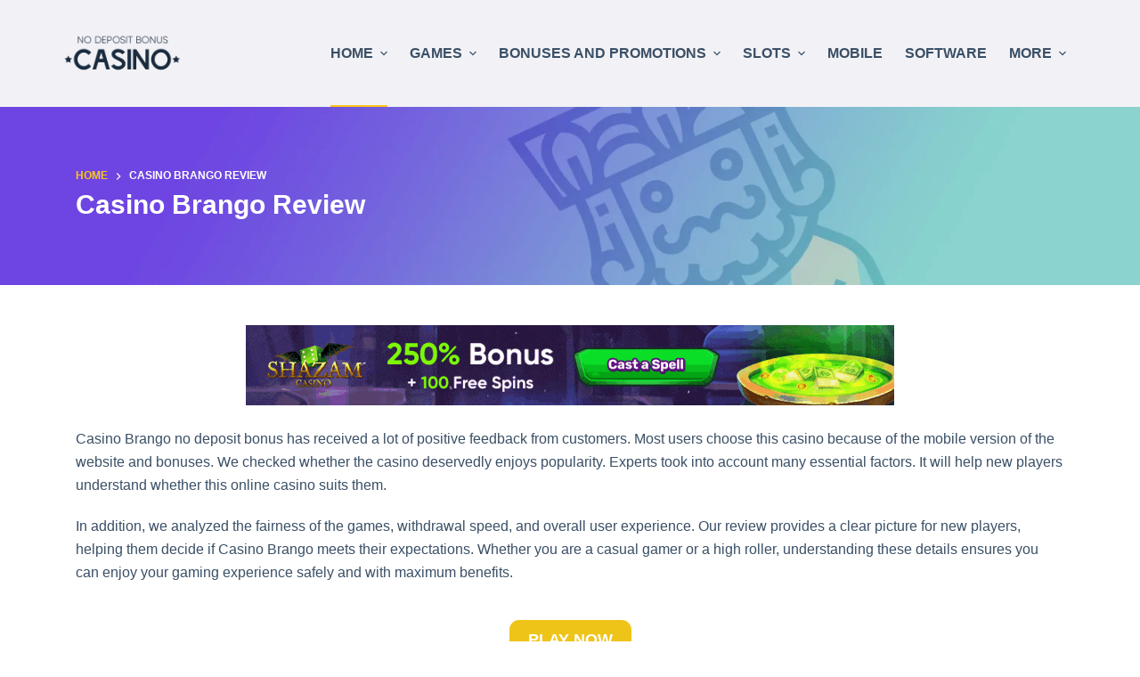

--- FILE ---
content_type: text/html; charset=UTF-8
request_url: https://no-deposit-bonus-casino.net/casino-brango/
body_size: 28134
content:
<!doctype html>
<html lang="en-US">
<head>
	
	<meta charset="UTF-8">
	<meta name="viewport" content="width=device-width, initial-scale=1, maximum-scale=5, viewport-fit=cover">
	<link rel="profile" href="https://gmpg.org/xfn/11">

	<meta name='robots' content='index, follow, max-image-preview:large, max-snippet:-1, max-video-preview:-1' />

	<!-- This site is optimized with the Yoast SEO plugin v25.3 - https://yoast.com/wordpress/plugins/seo/ -->
	<title>Best Casino Brango Bonus Codes &amp; Promotions for 2026 Deals</title>
	<meta name="description" content="Casino Brango exclusive offer! Our review reveals the advantages of Casino Brango, with details on the latest bonuses, top games, and promotions for players." />
	<link rel="canonical" href="https://no-deposit-bonus-casino.net/casino-brango/" />
	<meta property="og:locale" content="en_US" />
	<meta property="og:type" content="article" />
	<meta property="og:title" content="Best Casino Brango Bonus Codes &amp; Promotions for 2026 Deals" />
	<meta property="og:description" content="Casino Brango exclusive offer! Our review reveals the advantages of Casino Brango, with details on the latest bonuses, top games, and promotions for players." />
	<meta property="og:url" content="https://no-deposit-bonus-casino.net/casino-brango/" />
	<meta property="og:site_name" content="no-deposit-bonus-casino.net" />
	<meta property="article:modified_time" content="2025-08-25T18:12:54+00:00" />
	<meta name="twitter:card" content="summary_large_image" />
	<?xml encoding="utf-8" ?><script type="application/ld+json" class="yoast-schema-graph">{"@context":"https://schema.org","@graph":[{"@type":"WebPage","@id":"https://no-deposit-bonus-casino.net/casino-brango/","url":"https://no-deposit-bonus-casino.net/casino-brango/","name":"Best Casino Brango Bonus Codes & Promotions for 2026 Deals","isPartOf":{"@id":"https://no-deposit-bonus-casino.net/#website"},"datePublished":"2026-11-04T09:31:34+00:00","dateModified":"2026-08-25T18:12:54+00:00","description":"Casino Brango exclusive offer! Our review reveals the advantages of Casino Brango, with details on the latest bonuses, top games, and promotions for players.","breadcrumb":{"@id":"https://no-deposit-bonus-casino.net/casino-brango/#breadcrumb"},"inLanguage":"en-US","potentialAction":[{"@type":"ReadAction","target":["https://no-deposit-bonus-casino.net/casino-brango/"]}]},{"@type":"BreadcrumbList","@id":"https://no-deposit-bonus-casino.net/casino-brango/#breadcrumb","itemListElement":[{"@type":"ListItem","position":1,"name":"Home","item":"https://no-deposit-bonus-casino.net/"},{"@type":"ListItem","position":2,"name":"Casino Brango Review"}]},{"@type":"WebSite","@id":"https://no-deposit-bonus-casino.net/#website","url":"https://no-deposit-bonus-casino.net/","name":"no-deposit-bonus-casino.net","description":"","publisher":{"@id":"https://no-deposit-bonus-casino.net/#organization"},"potentialAction":[{"@type":"SearchAction","target":{"@type":"EntryPoint","urlTemplate":"https://no-deposit-bonus-casino.net/?s={search_term_string}"},"query-input":{"@type":"PropertyValueSpecification","valueRequired":true,"valueName":"search_term_string"}}],"inLanguage":"en-US"},{"@type":"Organization","@id":"https://no-deposit-bonus-casino.net/#organization","name":"no-deposit-bonus-casino.net","url":"https://no-deposit-bonus-casino.net/","logo":{"@type":"ImageObject","inLanguage":"en-US","@id":"https://no-deposit-bonus-casino.net/#/schema/logo/image/","url":"https://no-deposit-bonus-casino.net/wp-content/uploads/2026/10/no-deposit-bonus-casino-logo.png","contentUrl":"https://no-deposit-bonus-casino.net/wp-content/uploads/2026/10/no-deposit-bonus-casino-logo.png","width":300,"height":112,"caption":"no-deposit-bonus-casino.net"},"image":{"@id":"https://no-deposit-bonus-casino.net/#/schema/logo/image/"}}]}</script>

	<!-- / Yoast SEO plugin. -->


<link rel="alternate" type="application/rss+xml" title="no-deposit-bonus-casino.net &raquo; Feed" href="https://no-deposit-bonus-casino.net/feed/" />
<link rel="alternate" type="application/rss+xml" title="no-deposit-bonus-casino.net &raquo; Comments Feed" href="https://no-deposit-bonus-casino.net/comments/feed/" />
<link rel="alternate" title="oEmbed (JSON)" type="application/json+oembed" href="https://no-deposit-bonus-casino.net/wp-json/oembed/1.0/embed?url=https%3A%2F%2Fno-deposit-bonus-casino.net%2Fcasino-brango%2F" />
<link rel="alternate" title="oEmbed (XML)" type="text/xml+oembed" href="https://no-deposit-bonus-casino.net/wp-json/oembed/1.0/embed?url=https%3A%2F%2Fno-deposit-bonus-casino.net%2Fcasino-brango%2F&#038;format=xml" />
<style id='wp-img-auto-sizes-contain-inline-css'>
img:is([sizes=auto i],[sizes^="auto," i]){contain-intrinsic-size:3000px 1500px}
/*# sourceURL=wp-img-auto-sizes-contain-inline-css */
</style>
<link rel='stylesheet' id='jquery-ui-css' href='https://no-deposit-bonus-casino.net/wp-content/plugins/wp-pagebuilder/assets/css/jquery-ui.css?ver=1.12.1' media='all' />
<link rel='stylesheet' id='animate-css' href='https://no-deposit-bonus-casino.net/wp-content/plugins/wp-pagebuilder/assets/css/animate.min.css?ver=all' media='all' />
<link rel='stylesheet' id='font-awesome-5-css' href='https://no-deposit-bonus-casino.net/wp-content/plugins/wp-pagebuilder/assets/css/font-awesome-5.min.css?ver=all' media='all' />
<link rel='stylesheet' id='wppb-fonts-css' href='https://no-deposit-bonus-casino.net/wp-content/plugins/wp-pagebuilder/assets/css/wppb-fonts.css?ver=all' media='all' />
<link rel='stylesheet' id='wppb-addons-css' href='https://no-deposit-bonus-casino.net/wp-content/plugins/wp-pagebuilder/assets/css/wppb-addons.css?ver=all' media='all' />
<link rel='stylesheet' id='wppb-main-css' href='https://no-deposit-bonus-casino.net/wp-content/plugins/wp-pagebuilder/assets/css/wppb-main.css?ver=all' media='all' />
<style id='wppb-main-inline-css'>
.wppb-builder-container > div > div > .wppb-row-parent.wppb-row-1689945336558,.wppb-builder-container > .wppb-row-parent.wppb-row-1689945336558, .wppb-builder-container#wppb-builder-container > .wppb-row-parent .wppb-container.wppb-row-1689945336558, .wppb-builder-container#wppb-builder-container .wppb-row-placeholder > .wppb-row-parent > .wppb-container.wppb-row-1689945336558, .wppb-builder-container .wppb-inner-row-parent.wppb-row-1689945336558 { padding: 25px 0px 25px 0px;; }.wppb-row-1689945336558:after{content: " "; display: block; position: absolute; height: 100%; top: 0; left: 0; right: 0; z-index: -1; opacity: 0.4; }.wppb-column-parent.wppb-col-1689945336559 { width: 100%; }@media (min-width: 768px) and (max-width: 991px) {.wppb-column-parent.wppb-col-1689945336559 { width: 100%; }}@media (max-width: 767px) {.wppb-column-parent.wppb-col-1689945336559 { width: 100%; }}.wppb-addon-1689945336560 .wppb-image-addon-content-wrap { text-align: center; }.wppb-builder-container > div > div > .wppb-row-parent.wppb-row-1667554311627,.wppb-builder-container > .wppb-row-parent.wppb-row-1667554311627, .wppb-builder-container#wppb-builder-container > .wppb-row-parent .wppb-container.wppb-row-1667554311627, .wppb-builder-container#wppb-builder-container .wppb-row-placeholder > .wppb-row-parent > .wppb-container.wppb-row-1667554311627, .wppb-builder-container .wppb-inner-row-parent.wppb-row-1667554311627 { padding: 0px 0px 0px 0px;; }.wppb-row-1667554311627:after{content: " "; display: block; position: absolute; height: 100%; top: 0; left: 0; right: 0; z-index: -1; opacity: 0.4; }.wppb-column-parent.wppb-col-1667554311626 { width: 100%; }@media (min-width: 768px) and (max-width: 991px) {.wppb-column-parent.wppb-col-1667554311626 { width: 100%; }}@media (max-width: 767px) {.wppb-column-parent.wppb-col-1667554311626 { width: 100%; }}.wppb-addon-1667555833652 .wppb-text-block-addon { text-align: center; }.wppb-builder-container > div > div > .wppb-row-parent.wppb-row-1667554311640,.wppb-builder-container > .wppb-row-parent.wppb-row-1667554311640, .wppb-builder-container#wppb-builder-container > .wppb-row-parent .wppb-container.wppb-row-1667554311640, .wppb-builder-container#wppb-builder-container .wppb-row-placeholder > .wppb-row-parent > .wppb-container.wppb-row-1667554311640, .wppb-builder-container .wppb-inner-row-parent.wppb-row-1667554311640 { padding: 0px 0px 0px 0px;; }.wppb-row-1667554311640:after{content: " "; display: block; position: absolute; height: 100%; top: 0; left: 0; right: 0; z-index: -1; opacity: 0.4; }.wppb-column-parent.wppb-col-1667554311641 { width: 60%; }@media (min-width: 768px) and (max-width: 991px) {.wppb-column-parent.wppb-col-1667554311641 { width: 50%; }}@media (max-width: 767px) {.wppb-column-parent.wppb-col-1667554311641 { width: 100%; }}.wppb-col-1667554311641 .wppb-column { display: -webkit-box; display: -ms-flexbox; display: flex; -webkit-box-align: center; -ms-flex-align: center; align-items: center; }.wppb-column-parent.wppb-col-1667554311765 { width: 40%; }.wppb-builder-container .wppb-row > .wppb-column-parent.wppb-col-1667554311765 .wppb-column { padding: 20px 0px 20px 0px;; }@media (min-width: 768px) and (max-width: 991px) {.wppb-column-parent.wppb-col-1667554311765 { width: 50%; }}@media (max-width: 767px) {.wppb-column-parent.wppb-col-1667554311765 { width: 100%; }}.wppb-col-1667554311765 .wppb-column { display: -webkit-box; display: -ms-flexbox; display: flex; -webkit-box-align: center; -ms-flex-align: center; align-items: center; }.wppb-addon-1667555763197{ padding: 20px 0px 20px 0px;; }.wppb-builder-container > div > div > .wppb-row-parent.wppb-row-1667554311750,.wppb-builder-container > .wppb-row-parent.wppb-row-1667554311750, .wppb-builder-container#wppb-builder-container > .wppb-row-parent .wppb-container.wppb-row-1667554311750, .wppb-builder-container#wppb-builder-container .wppb-row-placeholder > .wppb-row-parent > .wppb-container.wppb-row-1667554311750, .wppb-builder-container .wppb-inner-row-parent.wppb-row-1667554311750 { padding: 0px 0px 0px 0px;; }.wppb-row-1667554311750:after{content: " "; display: block; position: absolute; height: 100%; top: 0; left: 0; right: 0; z-index: -1; opacity: 0.4; }.wppb-column-parent.wppb-col-1667554311751 { width: 100%; }@media (min-width: 768px) and (max-width: 991px) {.wppb-column-parent.wppb-col-1667554311751 { width: 100%; }}@media (max-width: 767px) {.wppb-column-parent.wppb-col-1667554311751 { width: 100%; }}.wppb-builder-container > div > div > .wppb-row-parent.wppb-row-1679930330461,.wppb-builder-container > .wppb-row-parent.wppb-row-1679930330461, .wppb-builder-container#wppb-builder-container > .wppb-row-parent .wppb-container.wppb-row-1679930330461, .wppb-builder-container#wppb-builder-container .wppb-row-placeholder > .wppb-row-parent > .wppb-container.wppb-row-1679930330461, .wppb-builder-container .wppb-inner-row-parent.wppb-row-1679930330461 { padding: 25px 0px 25px 0px;; }.wppb-row-1679930330461:after{content: " "; display: block; position: absolute; height: 100%; top: 0; left: 0; right: 0; z-index: -1; opacity: 0.4; }.wppb-column-parent.wppb-col-1679930330462 { width: 100%; }@media (min-width: 768px) and (max-width: 991px) {.wppb-column-parent.wppb-col-1679930330462 { width: 100%; }}@media (max-width: 767px) {.wppb-column-parent.wppb-col-1679930330462 { width: 100%; }}.wppb-addon-1679930330463 .wppb-addon-title{font-size:28px}.wppb-addon-1679930330463{ padding: 0px 0px 20px 0px;; }.wppb-addon-1679930330463 .wppb-addon-title{font-weight:700;}.wppb-column-parent.wppb-col-1679930330465 { width: 25%; }.wppb-builder-container .wppb-row > .wppb-column-parent.wppb-col-1679930330465 .wppb-column { padding: 10px 10px 10px 10px;; }.wppb-col-1679930330465 .wppb-column,.wppb-col-1679930330465 .wppb-column:after{ border-radius: 5px 5px 5px 5px; ; }.wppb-builder-container .wppb-row > .wppb-column-parent.wppb-col-1679930330465 .wppb-column { margin: 10px 0px 10px 0px;; }@media (min-width: 768px) and (max-width: 991px) {.wppb-column-parent.wppb-col-1679930330465 { width: 25%; }}@media (max-width: 767px) {.wppb-column-parent.wppb-col-1679930330465 { width: 100%; }}.wppb-col-1679930330465 > .wppb-column,.wppb-col-1679930330465 > div > .wppb-column{ box-shadow:0px 0px 5px 0px rgba(0, 0, 0, 0.15)}@media (max-width: 767px) {.wppb-addon-1679930330466 .wppb-raw-html-content { text-align: center; }}.wppb-column-parent.wppb-col-1679930330467 { width: 25%; }.wppb-builder-container .wppb-row > .wppb-column-parent.wppb-col-1679930330467 .wppb-column { padding: 10px 10px 10px 10px;; }.wppb-builder-container .wppb-row > .wppb-column-parent.wppb-col-1679930330467 .wppb-column { margin: 10px 0px 10px 0px;; }.wppb-col-1679930330467 .wppb-column,.wppb-col-1679930330467 .wppb-column:after{ border-radius: 5px 5px 5px 5px; ; }@media (min-width: 768px) and (max-width: 991px) {.wppb-column-parent.wppb-col-1679930330467 { width: 25%; }}@media (max-width: 767px) {.wppb-column-parent.wppb-col-1679930330467 { width: 100%; }}.wppb-col-1679930330467 > .wppb-column,.wppb-col-1679930330467 > div > .wppb-column{ box-shadow:0px 0px 5px 0px rgba(0, 0, 0, 0.15)}@media (max-width: 767px) {.wppb-addon-1679930330468 .wppb-raw-html-content { text-align: center; }}.wppb-column-parent.wppb-col-1679930330469 { width: 25%; }.wppb-builder-container .wppb-row > .wppb-column-parent.wppb-col-1679930330469 .wppb-column { padding: 10px 10px 10px 10px;; }.wppb-builder-container .wppb-row > .wppb-column-parent.wppb-col-1679930330469 .wppb-column { margin: 10px 0px 10px 0px;; }.wppb-col-1679930330469 .wppb-column,.wppb-col-1679930330469 .wppb-column:after{ border-radius: 5px 5px 5px 5px; ; }@media (min-width: 768px) and (max-width: 991px) {.wppb-column-parent.wppb-col-1679930330469 { width: 25%; }}@media (max-width: 767px) {.wppb-column-parent.wppb-col-1679930330469 { width: 100%; }}.wppb-col-1679930330469 > .wppb-column,.wppb-col-1679930330469 > div > .wppb-column{ box-shadow:0px 0px 5px 0px rgba(0, 0, 0, 0.15)}@media (max-width: 767px) {.wppb-addon-1679930330470 .wppb-raw-html-content { text-align: center; }}.wppb-column-parent.wppb-col-1679930330471 { width: 25%; }.wppb-builder-container .wppb-row > .wppb-column-parent.wppb-col-1679930330471 .wppb-column { padding: 10px 10px 10px 10px;; }.wppb-builder-container .wppb-row > .wppb-column-parent.wppb-col-1679930330471 .wppb-column { margin: 10px 0px 10px 0px;; }.wppb-col-1679930330471 .wppb-column,.wppb-col-1679930330471 .wppb-column:after{ border-radius: 5px 5px 5px 5px; ; }@media (min-width: 768px) and (max-width: 991px) {.wppb-column-parent.wppb-col-1679930330471 { width: 25%; }}@media (max-width: 767px) {.wppb-column-parent.wppb-col-1679930330471 { width: 100%; }}.wppb-col-1679930330471 > .wppb-column,.wppb-col-1679930330471 > div > .wppb-column{ box-shadow:0px 0px 5px 0px rgba(0, 0, 0, 0.15)}@media (max-width: 767px) {.wppb-addon-1679930330472 .wppb-raw-html-content { text-align: center; }}.wppb-column-parent.wppb-col-1679930330474 { width: 25%; }.wppb-builder-container .wppb-row > .wppb-column-parent.wppb-col-1679930330474 .wppb-column { padding: 10px 10px 10px 10px;; }.wppb-builder-container .wppb-row > .wppb-column-parent.wppb-col-1679930330474 .wppb-column { margin: 10px 0px 10px 0px;; }.wppb-col-1679930330474 .wppb-column,.wppb-col-1679930330474 .wppb-column:after{ border-radius: 5px 5px 5px 5px; ; }@media (min-width: 768px) and (max-width: 991px) {.wppb-column-parent.wppb-col-1679930330474 { width: 25%; }}@media (max-width: 767px) {.wppb-column-parent.wppb-col-1679930330474 { width: 100%; }}.wppb-col-1679930330474 > .wppb-column,.wppb-col-1679930330474 > div > .wppb-column{ box-shadow:0px 0px 5px 0px rgba(0, 0, 0, 0.15)}@media (max-width: 767px) {.wppb-addon-1679930330475 .wppb-raw-html-content { text-align: center; }}.wppb-column-parent.wppb-col-1679930330476 { width: 25%; }.wppb-builder-container .wppb-row > .wppb-column-parent.wppb-col-1679930330476 .wppb-column { padding: 10px 10px 10px 10px;; }.wppb-builder-container .wppb-row > .wppb-column-parent.wppb-col-1679930330476 .wppb-column { margin: 10px 0px 10px 0px;; }.wppb-col-1679930330476 .wppb-column,.wppb-col-1679930330476 .wppb-column:after{ border-radius: 5px 5px 5px 5px; ; }@media (min-width: 768px) and (max-width: 991px) {.wppb-column-parent.wppb-col-1679930330476 { width: 25%; }}@media (max-width: 767px) {.wppb-column-parent.wppb-col-1679930330476 { width: 100%; }}.wppb-col-1679930330476 > .wppb-column,.wppb-col-1679930330476 > div > .wppb-column{ box-shadow:0px 0px 5px 0px rgba(0, 0, 0, 0.15)}@media (max-width: 767px) {.wppb-addon-1679930330477 .wppb-raw-html-content { text-align: center; }}.wppb-column-parent.wppb-col-1679930330478 { width: 25%; }.wppb-builder-container .wppb-row > .wppb-column-parent.wppb-col-1679930330478 .wppb-column { padding: 10px 10px 10px 10px;; }.wppb-builder-container .wppb-row > .wppb-column-parent.wppb-col-1679930330478 .wppb-column { margin: 10px 0px 10px 0px;; }.wppb-col-1679930330478 .wppb-column,.wppb-col-1679930330478 .wppb-column:after{ border-radius: 5px 5px 5px 5px; ; }@media (min-width: 768px) and (max-width: 991px) {.wppb-column-parent.wppb-col-1679930330478 { width: 25%; }}@media (max-width: 767px) {.wppb-column-parent.wppb-col-1679930330478 { width: 100%; }}.wppb-col-1679930330478 > .wppb-column,.wppb-col-1679930330478 > div > .wppb-column{ box-shadow:0px 0px 5px 0px rgba(0, 0, 0, 0.15)}@media (max-width: 767px) {.wppb-addon-1679930330479 .wppb-raw-html-content { text-align: center; }}.wppb-column-parent.wppb-col-1679930330480 { width: 25%; }.wppb-builder-container .wppb-row > .wppb-column-parent.wppb-col-1679930330480 .wppb-column { padding: 10px 10px 10px 10px;; }.wppb-builder-container .wppb-row > .wppb-column-parent.wppb-col-1679930330480 .wppb-column { margin: 10px 0px 10px 0px;; }.wppb-col-1679930330480 .wppb-column,.wppb-col-1679930330480 .wppb-column:after{ border-radius: 5px 5px 5px 5px; ; }@media (min-width: 768px) and (max-width: 991px) {.wppb-column-parent.wppb-col-1679930330480 { width: 25%; }}@media (max-width: 767px) {.wppb-column-parent.wppb-col-1679930330480 { width: 100%; }}.wppb-col-1679930330480 > .wppb-column,.wppb-col-1679930330480 > div > .wppb-column{ box-shadow:0px 0px 5px 0px rgba(0, 0, 0, 0.15)}@media (max-width: 767px) {.wppb-addon-1679930330481 .wppb-raw-html-content { text-align: center; }}.wppb-builder-container > div > div > .wppb-row-parent.wppb-row-1667554311653,.wppb-builder-container > .wppb-row-parent.wppb-row-1667554311653, .wppb-builder-container#wppb-builder-container > .wppb-row-parent .wppb-container.wppb-row-1667554311653, .wppb-builder-container#wppb-builder-container .wppb-row-placeholder > .wppb-row-parent > .wppb-container.wppb-row-1667554311653, .wppb-builder-container .wppb-inner-row-parent.wppb-row-1667554311653 { padding: 0px 0px 0px 0px;; }.wppb-row-1667554311653:after{content: " "; display: block; position: absolute; height: 100%; top: 0; left: 0; right: 0; z-index: -1; opacity: 0.4; }.wppb-column-parent.wppb-col-1667554311654 { width: 100%; }@media (min-width: 768px) and (max-width: 991px) {.wppb-column-parent.wppb-col-1667554311654 { width: 100%; }}@media (max-width: 767px) {.wppb-column-parent.wppb-col-1667554311654 { width: 100%; }}.wppb-addon-1667555094301 .wppb-text-block-addon { text-align: center; }.wppb-builder-container > div > div > .wppb-row-parent.wppb-row-1667554311666,.wppb-builder-container > .wppb-row-parent.wppb-row-1667554311666, .wppb-builder-container#wppb-builder-container > .wppb-row-parent .wppb-container.wppb-row-1667554311666, .wppb-builder-container#wppb-builder-container .wppb-row-placeholder > .wppb-row-parent > .wppb-container.wppb-row-1667554311666, .wppb-builder-container .wppb-inner-row-parent.wppb-row-1667554311666 { padding: 2px 0px 0px 0px;; }@media (min-width: 768px) and (max-width: 991px) {}@media (max-width: 767px) {}.wppb-row-1667554311666:after{content: " "; display: block; position: absolute; height: 100%; top: 0; left: 0; right: 0; z-index: -1; opacity: 0.4; }.wppb-column-parent.wppb-col-1667554311667 { width: 40%; }.wppb-builder-container .wppb-row > .wppb-column-parent.wppb-col-1667554311667 .wppb-column { padding: 20px 0px 20px 0px;; }@media (min-width: 768px) and (max-width: 991px) {.wppb-column-parent.wppb-col-1667554311667 { width: 50%; }}@media (max-width: 767px) {.wppb-column-parent.wppb-col-1667554311667 { width: 100%; }}.wppb-col-1667554311667 .wppb-column { display: -webkit-box; display: -ms-flexbox; display: flex; -webkit-box-align: center; -ms-flex-align: center; align-items: center; }.wppb-column-parent.wppb-col-1667554311686 { width: 60%; }@media (min-width: 768px) and (max-width: 991px) {.wppb-column-parent.wppb-col-1667554311686 { width: 50%; }}@media (max-width: 767px) {.wppb-column-parent.wppb-col-1667554311686 { width: 100%; }}.wppb-col-1667554311686 .wppb-column { display: -webkit-box; display: -ms-flexbox; display: flex; -webkit-box-align: center; -ms-flex-align: center; align-items: center; }.wppb-addon-1667555010556{ padding: 20px 0px 20px 0px;; }.wppb-builder-container > div > div > .wppb-row-parent.wppb-row-1667554311719,.wppb-builder-container > .wppb-row-parent.wppb-row-1667554311719, .wppb-builder-container#wppb-builder-container > .wppb-row-parent .wppb-container.wppb-row-1667554311719, .wppb-builder-container#wppb-builder-container .wppb-row-placeholder > .wppb-row-parent > .wppb-container.wppb-row-1667554311719, .wppb-builder-container .wppb-inner-row-parent.wppb-row-1667554311719 { padding: 0px 0px 0px 0px;; }.wppb-row-1667554311719:after{content: " "; display: block; position: absolute; height: 100%; top: 0; left: 0; right: 0; z-index: -1; opacity: 0.4; }.wppb-column-parent.wppb-col-1667554311718 { width: 100%; }@media (min-width: 768px) and (max-width: 991px) {.wppb-column-parent.wppb-col-1667554311718 { width: 100%; }}@media (max-width: 767px) {.wppb-column-parent.wppb-col-1667554311718 { width: 100%; }}.wppb-builder-container > div > div > .wppb-row-parent.wppb-row-1757351657352,.wppb-builder-container > .wppb-row-parent.wppb-row-1757351657352, .wppb-builder-container#wppb-builder-container > .wppb-row-parent .wppb-container.wppb-row-1757351657352, .wppb-builder-container#wppb-builder-container .wppb-row-placeholder > .wppb-row-parent > .wppb-container.wppb-row-1757351657352, .wppb-builder-container .wppb-inner-row-parent.wppb-row-1757351657352 { padding: 25px 0px 25px 0px;; }.wppb-row-1757351657352:after{content: " "; display: block; position: absolute; height: 100%; top: 0; left: 0; right: 0; z-index: -1; opacity: 0.4; }.wppb-column-parent.wppb-col-1757351657351 { width: 100%; }@media (min-width: 768px) and (max-width: 991px) {.wppb-column-parent.wppb-col-1757351657351 { width: 100%; }}@media (max-width: 767px) {.wppb-column-parent.wppb-col-1757351657351 { width: 100%; }}.wppb-addon-1757351706702 .wppb-accordion-title:not(.active) { margin-top: -1px; }.wppb-addon-1757351706702 .wppb-accordion-title { padding: 10px 30px 10px 15px;; }.wppb-addon-1757351706702 .wppb-accordion-title > i{ font-size: 12px; }.wppb-addon-1757351706702 .wppb-accordion-title .wppb-toggle-direction{ font-size: 14px; }.wppb-addon-1757351706702 .wppb-accordion-content{ padding: 15px 15px 15px 15px;; }@media (min-width: 768px) and (max-width: 991px) {}@media (max-width: 767px) {}.wppb-addon-1757351706702 .wppb-accordion-title-content{ color:#666666}.wppb-addon-1757351706702 .wppb-accordion-title{ background:#f8f8f8}.wppb-addon-1757351706702 .wppb-accordion-title.active .wppb-accordion-title-content{ color:#101010}.wppb-addon-1757351706702 .wppb-accordion-title.active{ background:#f8f8f8}.wppb-addon-1757351706702 .wppb-accordion-title.active { border-color: #e5e5e5; }.wppb-addon-1757351706702 .wppb-accordion-title > i{ color: #666666; }.wppb-addon-1757351706702 .wppb-accordion-title.active > i { color: #101010; }.wppb-addon-1757351706702 .wppb-accordion-title .wppb-toggle-direction{ color: #666666; }.wppb-addon-1757351706702 .wppb-accordion-title.active .wppb-toggle-direction{ color: #000000; }.wppb-addon-1757351706702 .wppb-accordion-content { color: #888888; }.wppb-addon-1757351706702 .wppb-accordion-content { background: #ffffff; }.wppb-addon-1757351706702 .wppb-accordion-title{border-width:1px 1px 1px 1px;border-style:solid;border-color:#e5e5e5;}.wppb-addon-1757351706702 .wppb-accordion-content{border-width:0px 1px 1px 1px;border-style:solid;border-color:#e5e5e5;}.wppb-builder-container > div > div > .wppb-row-parent.wppb-row-1668095916567,.wppb-builder-container > .wppb-row-parent.wppb-row-1668095916567, .wppb-builder-container#wppb-builder-container > .wppb-row-parent .wppb-container.wppb-row-1668095916567, .wppb-builder-container#wppb-builder-container .wppb-row-placeholder > .wppb-row-parent > .wppb-container.wppb-row-1668095916567, .wppb-builder-container .wppb-inner-row-parent.wppb-row-1668095916567 { padding: 25px 0px 25px 0px;; }.wppb-row-1668095916567:after{content: " "; display: block; position: absolute; height: 100%; top: 0; left: 0; right: 0; z-index: -1; opacity: 0.4; }.wppb-column-parent.wppb-col-1668095916566 { width: 100%; }@media (min-width: 768px) and (max-width: 991px) {.wppb-column-parent.wppb-col-1668095916566 { width: 100%; }}@media (max-width: 767px) {.wppb-column-parent.wppb-col-1668095916566 { width: 100%; }}.wppb-builder-container > div > div > .wppb-row-parent.wppb-row-1689945336564,.wppb-builder-container > .wppb-row-parent.wppb-row-1689945336564, .wppb-builder-container#wppb-builder-container > .wppb-row-parent .wppb-container.wppb-row-1689945336564, .wppb-builder-container#wppb-builder-container .wppb-row-placeholder > .wppb-row-parent > .wppb-container.wppb-row-1689945336564, .wppb-builder-container .wppb-inner-row-parent.wppb-row-1689945336564 { padding: 25px 0px 25px 0px;; }.wppb-row-1689945336564:after{content: " "; display: block; position: absolute; height: 100%; top: 0; left: 0; right: 0; z-index: -1; opacity: 0.4; }.wppb-column-parent.wppb-col-1689945336565 { width: 100%; }@media (min-width: 768px) and (max-width: 991px) {.wppb-column-parent.wppb-col-1689945336565 { width: 100%; }}@media (max-width: 767px) {.wppb-column-parent.wppb-col-1689945336565 { width: 100%; }}.wppb-addon-1689945336566 .wppb-image-addon-content-wrap { text-align: center; }.wppb-builder-container > div > div > .wppb-row-parent.wppb-row-1690538383400,.wppb-builder-container > .wppb-row-parent.wppb-row-1690538383400, .wppb-builder-container#wppb-builder-container > .wppb-row-parent .wppb-container.wppb-row-1690538383400, .wppb-builder-container#wppb-builder-container .wppb-row-placeholder > .wppb-row-parent > .wppb-container.wppb-row-1690538383400, .wppb-builder-container .wppb-inner-row-parent.wppb-row-1690538383400 { padding: 40px 0px 25px 0px;; }@media (min-width: 768px) and (max-width: 991px) {}@media (max-width: 767px) {}.wppb-row-1690538383400:after{content: " "; display: block; position: absolute; height: 100%; top: 0; left: 0; right: 0; z-index: -1; opacity: 0.4; }.wppb-column-parent.wppb-col-1690538383401 { width: 100%; }@media (min-width: 768px) and (max-width: 991px) {.wppb-column-parent.wppb-col-1690538383401 { width: 100%; }}@media (max-width: 767px) {.wppb-column-parent.wppb-col-1690538383401 { width: 100%; }}.wppb-addon-1690538383402 .wppb-text-block-addon { text-align: center; }@media (min-width: 768px) and (max-width: 991px) {}@media (max-width: 767px) {}.wppb-column-parent.wppb-col-1690538383405 { width: 25%; }.wppb-builder-container .wppb-row > .wppb-column-parent.wppb-col-1690538383405 .wppb-column { margin: 0px 0px 10px 0px;; }.wppb-col-1690538383405 .wppb-column,.wppb-col-1690538383405 .wppb-column:after{ border-radius: 5px 5px 5px 5px; ; }@media (min-width: 768px) and (max-width: 991px) {.wppb-column-parent.wppb-col-1690538383405 { width: 25%; }}@media (max-width: 767px) {.wppb-column-parent.wppb-col-1690538383405 { width: 100%; }}.wppb-col-1690538383405 .wppb-column{background-color: #3a4f66;}.wppb-addon-1690538383406 .wppb-image-addon-content-wrap { text-align: center; }.wppb-addon-1690538383406 .wppb-image-addon-content, .wppb-addon-1690538383406 .wppb-image-addon-img,.wppb-addon-1690538383406 .wppb-addon-image-overlay  { border-radius: 5px 5px 0px 0px;; }.wppb-addon-1690538383407 .wppb-text-block-addon { text-align: center; }.wppb-addon-1690538383407 .wppb-text-block-content{font-size:18px}.wppb-addon-1690538383407{ padding: 10px 10px 10px 10px;; }.wppb-addon-1690538383407 .wppb-text-block-content { color: #ffffff; }.wppb-addon-1690538383407 .wppb-text-block-content{font-weight:400;}.wppb-addon-1690538383408 .wppb-button-addon-content .wppb-btn-addons{ border-radius: 5px 5px 5px 5px; ; }.wppb-addon-1690538383408 .wppb-button-addon-content{ text-align: center; }.wppb-addon-1690538383408 .wppb-button-addon-content .wppb-btn-addons{font-size:16px}.wppb-addon-1690538383408{ padding: 10px 10px 10px 10px;; }@media (min-width: 768px) and (max-width: 991px) {.wppb-addon-1690538383408 .wppb-button-addon-content{ text-align: center; }}@media (max-width: 767px) {.wppb-addon-1690538383408 .wppb-button-addon-content{ text-align: center; }}.wppb-addon-1690538383408 .wppb-button-addon-content .wppb-btn-addons{font-weight:600;text-transform:uppercase;}.wppb-addon-1690538383408 .wppb-button-addon-content .wppb-btn-addons { color: #ffffff; }.wppb-addon-1690538383408 .wppb-button-addon-content .wppb-btn-addons:hover { color: #ffffff; }.wppb-addon-1690538383408 .wppb-button-addon-content .wppb-btn-custom.wppb-btn-addons{ background:#EFC419}.wppb-addon-1690538383408 .wppb-btn-custom.wppb-btn-addons:before{ background:#c9a514}.wppb-column-parent.wppb-col-1690538383409 { width: 25%; }.wppb-builder-container .wppb-row > .wppb-column-parent.wppb-col-1690538383409 .wppb-column { margin: 0px 0px 10px 0px;; }.wppb-col-1690538383409 .wppb-column,.wppb-col-1690538383409 .wppb-column:after{ border-radius: 5px 5px 5px 5px; ; }@media (min-width: 768px) and (max-width: 991px) {.wppb-column-parent.wppb-col-1690538383409 { width: 25%; }}@media (max-width: 767px) {.wppb-column-parent.wppb-col-1690538383409 { width: 100%; }}.wppb-col-1690538383409 .wppb-column{background-color: #3a4f66;}.wppb-addon-1690538383410 .wppb-image-addon-content-wrap { text-align: center; }.wppb-addon-1690538383410 .wppb-image-addon-content, .wppb-addon-1690538383410 .wppb-image-addon-img,.wppb-addon-1690538383410 .wppb-addon-image-overlay  { border-radius: 5px 5px 0px 0px;; }.wppb-addon-1690538383411 .wppb-text-block-addon { text-align: center; }.wppb-addon-1690538383411 .wppb-text-block-content{font-size:18px}.wppb-addon-1690538383411{ padding: 10px 10px 10px 10px;; }.wppb-addon-1690538383411 .wppb-text-block-content { color: #ffffff; }.wppb-addon-1690538383411 .wppb-text-block-content{font-weight:400;}.wppb-addon-1690538383412 .wppb-button-addon-content .wppb-btn-addons{ border-radius: 5px 5px 5px 5px; ; }.wppb-addon-1690538383412 .wppb-button-addon-content{ text-align: center; }.wppb-addon-1690538383412 .wppb-button-addon-content .wppb-btn-addons{font-size:16px}.wppb-addon-1690538383412{ padding: 10px 10px 10px 10px;; }@media (min-width: 768px) and (max-width: 991px) {.wppb-addon-1690538383412 .wppb-button-addon-content{ text-align: center; }}@media (max-width: 767px) {.wppb-addon-1690538383412 .wppb-button-addon-content{ text-align: center; }}.wppb-addon-1690538383412 .wppb-button-addon-content .wppb-btn-addons{font-weight:600;text-transform:uppercase;}.wppb-addon-1690538383412 .wppb-button-addon-content .wppb-btn-addons { color: #ffffff; }.wppb-addon-1690538383412 .wppb-button-addon-content .wppb-btn-addons:hover { color: #ffffff; }.wppb-addon-1690538383412 .wppb-button-addon-content .wppb-btn-custom.wppb-btn-addons{ background:#EFC419}.wppb-addon-1690538383412 .wppb-btn-custom.wppb-btn-addons:before{ background:#c9a514}.wppb-column-parent.wppb-col-1690538383413 { width: 25%; }.wppb-builder-container .wppb-row > .wppb-column-parent.wppb-col-1690538383413 .wppb-column { margin: 0px 0px 10px 0px;; }.wppb-col-1690538383413 .wppb-column,.wppb-col-1690538383413 .wppb-column:after{ border-radius: 5px 5px 5px 5px; ; }@media (min-width: 768px) and (max-width: 991px) {.wppb-column-parent.wppb-col-1690538383413 { width: 25%; }}@media (max-width: 767px) {.wppb-column-parent.wppb-col-1690538383413 { width: 100%; }}.wppb-col-1690538383413 .wppb-column{background-color: #3a4f66;}.wppb-addon-1690538383414 .wppb-image-addon-content-wrap { text-align: center; }.wppb-addon-1690538383414 .wppb-image-addon-content, .wppb-addon-1690538383414 .wppb-image-addon-img,.wppb-addon-1690538383414 .wppb-addon-image-overlay  { border-radius: 5px 5px 0px 0px;; }.wppb-addon-1690538383415 .wppb-text-block-addon { text-align: center; }.wppb-addon-1690538383415 .wppb-text-block-content{font-size:18px}.wppb-addon-1690538383415{ padding: 10px 10px 10px 10px;; }.wppb-addon-1690538383415 .wppb-text-block-content { color: #ffffff; }.wppb-addon-1690538383415 .wppb-text-block-content{font-weight:400;}.wppb-addon-1690538383416 .wppb-button-addon-content .wppb-btn-addons{ border-radius: 5px 5px 5px 5px; ; }.wppb-addon-1690538383416 .wppb-button-addon-content{ text-align: center; }.wppb-addon-1690538383416 .wppb-button-addon-content .wppb-btn-addons{font-size:16px}.wppb-addon-1690538383416{ padding: 10px 10px 10px 10px;; }@media (min-width: 768px) and (max-width: 991px) {.wppb-addon-1690538383416 .wppb-button-addon-content{ text-align: center; }}@media (max-width: 767px) {.wppb-addon-1690538383416 .wppb-button-addon-content{ text-align: center; }}.wppb-addon-1690538383416 .wppb-button-addon-content .wppb-btn-addons{font-weight:600;text-transform:uppercase;}.wppb-addon-1690538383416 .wppb-button-addon-content .wppb-btn-addons { color: #ffffff; }.wppb-addon-1690538383416 .wppb-button-addon-content .wppb-btn-addons:hover { color: #ffffff; }.wppb-addon-1690538383416 .wppb-button-addon-content .wppb-btn-custom.wppb-btn-addons{ background:#EFC419}.wppb-addon-1690538383416 .wppb-btn-custom.wppb-btn-addons:before{ background:#c9a514}.wppb-column-parent.wppb-col-1690538383417 { width: 25%; }.wppb-builder-container .wppb-row > .wppb-column-parent.wppb-col-1690538383417 .wppb-column { margin: 0px 0px 10px 0px;; }.wppb-col-1690538383417 .wppb-column,.wppb-col-1690538383417 .wppb-column:after{ border-radius: 5px 5px 5px 5px; ; }@media (min-width: 768px) and (max-width: 991px) {.wppb-column-parent.wppb-col-1690538383417 { width: 25%; }}@media (max-width: 767px) {.wppb-column-parent.wppb-col-1690538383417 { width: 100%; }}.wppb-col-1690538383417 .wppb-column{background-color: #3a4f66;}.wppb-addon-1690538383418 .wppb-image-addon-content-wrap { text-align: center; }.wppb-addon-1690538383418 .wppb-image-addon-content, .wppb-addon-1690538383418 .wppb-image-addon-img,.wppb-addon-1690538383418 .wppb-addon-image-overlay  { border-radius: 5px 5px 0px 0px;; }.wppb-addon-1690538383419 .wppb-text-block-addon { text-align: center; }.wppb-addon-1690538383419 .wppb-text-block-content{font-size:18px}.wppb-addon-1690538383419{ padding: 10px 10px 10px 10px;; }.wppb-addon-1690538383419 .wppb-text-block-content { color: #ffffff; }.wppb-addon-1690538383419 .wppb-text-block-content{font-weight:400;}.wppb-addon-1690538383420 .wppb-button-addon-content .wppb-btn-addons{ border-radius: 5px 5px 5px 5px; ; }.wppb-addon-1690538383420 .wppb-button-addon-content{ text-align: center; }.wppb-addon-1690538383420 .wppb-button-addon-content .wppb-btn-addons{font-size:16px}.wppb-addon-1690538383420{ padding: 10px 10px 10px 10px;; }@media (min-width: 768px) and (max-width: 991px) {.wppb-addon-1690538383420 .wppb-button-addon-content{ text-align: center; }}@media (max-width: 767px) {.wppb-addon-1690538383420 .wppb-button-addon-content{ text-align: center; }}.wppb-addon-1690538383420 .wppb-button-addon-content .wppb-btn-addons{font-weight:600;text-transform:uppercase;}.wppb-addon-1690538383420 .wppb-button-addon-content .wppb-btn-addons { color: #ffffff; }.wppb-addon-1690538383420 .wppb-button-addon-content .wppb-btn-addons:hover { color: #ffffff; }.wppb-addon-1690538383420 .wppb-button-addon-content .wppb-btn-custom.wppb-btn-addons{ background:#EFC419}.wppb-addon-1690538383420 .wppb-btn-custom.wppb-btn-addons:before{ background:#c9a514}.wppb-builder-container#wppb-builder-container .wppb-row-parent > .wppb-container, .wppb-carousel-content-wrap .wppb-container{ max-width: 1140px }.wppb-builder-container#wppb-builder-container > .wppb-row-parent > .wppb-container,.wppb-builder-container#wppb-builder-container  .wppb-row-placeholder > .wppb-row-parent > .wppb-container,.wppb-carousel-content-wrap .wppb-container, .wppb-builder-container .wppb-column-parent-view { padding-left: 15px; }.wppb-builder-container#wppb-builder-container > .wppb-row-parent > .wppb-container, .wppb-builder-container#wppb-builder-container .wppb-row-placeholder > .wppb-row-parent > .wppb-container,.wppb-carousel-content-wrap .wppb-container, .wppb-builder-container .wppb-column-parent-view{ padding-right: 15px; }  .wppb-container > .wppb-row { margin-left: -15px; }.wppb-container > .wppb-row { margin-right: -15px; } .wppb-builder-container .wppb-column-parent-editor .wppb-column { margin-left: 15px; } .wppb-builder-container .wppb-column-parent-editor .wppb-column { margin-right: 15px; }
/*# sourceURL=wppb-main-inline-css */
</style>
<style id='wp-block-library-inline-css'>
:root{--wp-block-synced-color:#7a00df;--wp-block-synced-color--rgb:122,0,223;--wp-bound-block-color:var(--wp-block-synced-color);--wp-editor-canvas-background:#ddd;--wp-admin-theme-color:#007cba;--wp-admin-theme-color--rgb:0,124,186;--wp-admin-theme-color-darker-10:#006ba1;--wp-admin-theme-color-darker-10--rgb:0,107,160.5;--wp-admin-theme-color-darker-20:#005a87;--wp-admin-theme-color-darker-20--rgb:0,90,135;--wp-admin-border-width-focus:2px}@media (min-resolution:192dpi){:root{--wp-admin-border-width-focus:1.5px}}.wp-element-button{cursor:pointer}:root .has-very-light-gray-background-color{background-color:#eee}:root .has-very-dark-gray-background-color{background-color:#313131}:root .has-very-light-gray-color{color:#eee}:root .has-very-dark-gray-color{color:#313131}:root .has-vivid-green-cyan-to-vivid-cyan-blue-gradient-background{background:linear-gradient(135deg,#00d084,#0693e3)}:root .has-purple-crush-gradient-background{background:linear-gradient(135deg,#34e2e4,#4721fb 50%,#ab1dfe)}:root .has-hazy-dawn-gradient-background{background:linear-gradient(135deg,#faaca8,#dad0ec)}:root .has-subdued-olive-gradient-background{background:linear-gradient(135deg,#fafae1,#67a671)}:root .has-atomic-cream-gradient-background{background:linear-gradient(135deg,#fdd79a,#004a59)}:root .has-nightshade-gradient-background{background:linear-gradient(135deg,#330968,#31cdcf)}:root .has-midnight-gradient-background{background:linear-gradient(135deg,#020381,#2874fc)}:root{--wp--preset--font-size--normal:16px;--wp--preset--font-size--huge:42px}.has-regular-font-size{font-size:1em}.has-larger-font-size{font-size:2.625em}.has-normal-font-size{font-size:var(--wp--preset--font-size--normal)}.has-huge-font-size{font-size:var(--wp--preset--font-size--huge)}.has-text-align-center{text-align:center}.has-text-align-left{text-align:left}.has-text-align-right{text-align:right}.has-fit-text{white-space:nowrap!important}#end-resizable-editor-section{display:none}.aligncenter{clear:both}.items-justified-left{justify-content:flex-start}.items-justified-center{justify-content:center}.items-justified-right{justify-content:flex-end}.items-justified-space-between{justify-content:space-between}.screen-reader-text{border:0;clip-path:inset(50%);height:1px;margin:-1px;overflow:hidden;padding:0;position:absolute;width:1px;word-wrap:normal!important}.screen-reader-text:focus{background-color:#ddd;clip-path:none;color:#444;display:block;font-size:1em;height:auto;left:5px;line-height:normal;padding:15px 23px 14px;text-decoration:none;top:5px;width:auto;z-index:100000}html :where(.has-border-color){border-style:solid}html :where([style*=border-top-color]){border-top-style:solid}html :where([style*=border-right-color]){border-right-style:solid}html :where([style*=border-bottom-color]){border-bottom-style:solid}html :where([style*=border-left-color]){border-left-style:solid}html :where([style*=border-width]){border-style:solid}html :where([style*=border-top-width]){border-top-style:solid}html :where([style*=border-right-width]){border-right-style:solid}html :where([style*=border-bottom-width]){border-bottom-style:solid}html :where([style*=border-left-width]){border-left-style:solid}html :where(img[class*=wp-image-]){height:auto;max-width:100%}:where(figure){margin:0 0 1em}html :where(.is-position-sticky){--wp-admin--admin-bar--position-offset:var(--wp-admin--admin-bar--height,0px)}@media screen and (max-width:600px){html :where(.is-position-sticky){--wp-admin--admin-bar--position-offset:0px}}

/*# sourceURL=wp-block-library-inline-css */
</style><style id='global-styles-inline-css'>
:root{--wp--preset--aspect-ratio--square: 1;--wp--preset--aspect-ratio--4-3: 4/3;--wp--preset--aspect-ratio--3-4: 3/4;--wp--preset--aspect-ratio--3-2: 3/2;--wp--preset--aspect-ratio--2-3: 2/3;--wp--preset--aspect-ratio--16-9: 16/9;--wp--preset--aspect-ratio--9-16: 9/16;--wp--preset--color--black: #000000;--wp--preset--color--cyan-bluish-gray: #abb8c3;--wp--preset--color--white: #ffffff;--wp--preset--color--pale-pink: #f78da7;--wp--preset--color--vivid-red: #cf2e2e;--wp--preset--color--luminous-vivid-orange: #ff6900;--wp--preset--color--luminous-vivid-amber: #fcb900;--wp--preset--color--light-green-cyan: #7bdcb5;--wp--preset--color--vivid-green-cyan: #00d084;--wp--preset--color--pale-cyan-blue: #8ed1fc;--wp--preset--color--vivid-cyan-blue: #0693e3;--wp--preset--color--vivid-purple: #9b51e0;--wp--preset--color--palette-color-1: var(--paletteColor1, #2872fa);--wp--preset--color--palette-color-2: var(--paletteColor2, #FCC419);--wp--preset--color--palette-color-3: var(--paletteColor3, #3A4F66);--wp--preset--color--palette-color-4: var(--paletteColor4, #192a3d);--wp--preset--color--palette-color-5: var(--paletteColor5, #e1e8ed);--wp--preset--color--palette-color-6: var(--paletteColor6, #66A80F);--wp--preset--color--palette-color-7: var(--paletteColor7, #FAFBFC);--wp--preset--color--palette-color-8: var(--paletteColor8, #ffffff);--wp--preset--gradient--vivid-cyan-blue-to-vivid-purple: linear-gradient(135deg,rgba(6,147,227,1) 0%,rgb(155,81,224) 100%);--wp--preset--gradient--light-green-cyan-to-vivid-green-cyan: linear-gradient(135deg,rgb(122,220,180) 0%,rgb(0,208,130) 100%);--wp--preset--gradient--luminous-vivid-amber-to-luminous-vivid-orange: linear-gradient(135deg,rgba(252,185,0,1) 0%,rgba(255,105,0,1) 100%);--wp--preset--gradient--luminous-vivid-orange-to-vivid-red: linear-gradient(135deg,rgba(255,105,0,1) 0%,rgb(207,46,46) 100%);--wp--preset--gradient--very-light-gray-to-cyan-bluish-gray: linear-gradient(135deg,rgb(238,238,238) 0%,rgb(169,184,195) 100%);--wp--preset--gradient--cool-to-warm-spectrum: linear-gradient(135deg,rgb(74,234,220) 0%,rgb(151,120,209) 20%,rgb(207,42,186) 40%,rgb(238,44,130) 60%,rgb(251,105,98) 80%,rgb(254,248,76) 100%);--wp--preset--gradient--blush-light-purple: linear-gradient(135deg,rgb(255,206,236) 0%,rgb(152,150,240) 100%);--wp--preset--gradient--blush-bordeaux: linear-gradient(135deg,rgb(254,205,165) 0%,rgb(254,45,45) 50%,rgb(107,0,62) 100%);--wp--preset--gradient--luminous-dusk: linear-gradient(135deg,rgb(255,203,112) 0%,rgb(199,81,192) 50%,rgb(65,88,208) 100%);--wp--preset--gradient--pale-ocean: linear-gradient(135deg,rgb(255,245,203) 0%,rgb(182,227,212) 50%,rgb(51,167,181) 100%);--wp--preset--gradient--electric-grass: linear-gradient(135deg,rgb(202,248,128) 0%,rgb(113,206,126) 100%);--wp--preset--gradient--midnight: linear-gradient(135deg,rgb(2,3,129) 0%,rgb(40,116,252) 100%);--wp--preset--gradient--juicy-peach: linear-gradient(to right, #ffecd2 0%, #fcb69f 100%);--wp--preset--gradient--young-passion: linear-gradient(to right, #ff8177 0%, #ff867a 0%, #ff8c7f 21%, #f99185 52%, #cf556c 78%, #b12a5b 100%);--wp--preset--gradient--true-sunset: linear-gradient(to right, #fa709a 0%, #fee140 100%);--wp--preset--gradient--morpheus-den: linear-gradient(to top, #30cfd0 0%, #330867 100%);--wp--preset--gradient--plum-plate: linear-gradient(135deg, #667eea 0%, #764ba2 100%);--wp--preset--gradient--aqua-splash: linear-gradient(15deg, #13547a 0%, #80d0c7 100%);--wp--preset--gradient--love-kiss: linear-gradient(to top, #ff0844 0%, #ffb199 100%);--wp--preset--gradient--new-retrowave: linear-gradient(to top, #3b41c5 0%, #a981bb 49%, #ffc8a9 100%);--wp--preset--gradient--plum-bath: linear-gradient(to top, #cc208e 0%, #6713d2 100%);--wp--preset--gradient--high-flight: linear-gradient(to right, #0acffe 0%, #495aff 100%);--wp--preset--gradient--teen-party: linear-gradient(-225deg, #FF057C 0%, #8D0B93 50%, #321575 100%);--wp--preset--gradient--fabled-sunset: linear-gradient(-225deg, #231557 0%, #44107A 29%, #FF1361 67%, #FFF800 100%);--wp--preset--gradient--arielle-smile: radial-gradient(circle 248px at center, #16d9e3 0%, #30c7ec 47%, #46aef7 100%);--wp--preset--gradient--itmeo-branding: linear-gradient(180deg, #2af598 0%, #009efd 100%);--wp--preset--gradient--deep-blue: linear-gradient(to right, #6a11cb 0%, #2575fc 100%);--wp--preset--gradient--strong-bliss: linear-gradient(to right, #f78ca0 0%, #f9748f 19%, #fd868c 60%, #fe9a8b 100%);--wp--preset--gradient--sweet-period: linear-gradient(to top, #3f51b1 0%, #5a55ae 13%, #7b5fac 25%, #8f6aae 38%, #a86aa4 50%, #cc6b8e 62%, #f18271 75%, #f3a469 87%, #f7c978 100%);--wp--preset--gradient--purple-division: linear-gradient(to top, #7028e4 0%, #e5b2ca 100%);--wp--preset--gradient--cold-evening: linear-gradient(to top, #0c3483 0%, #a2b6df 100%, #6b8cce 100%, #a2b6df 100%);--wp--preset--gradient--mountain-rock: linear-gradient(to right, #868f96 0%, #596164 100%);--wp--preset--gradient--desert-hump: linear-gradient(to top, #c79081 0%, #dfa579 100%);--wp--preset--gradient--ethernal-constance: linear-gradient(to top, #09203f 0%, #537895 100%);--wp--preset--gradient--happy-memories: linear-gradient(-60deg, #ff5858 0%, #f09819 100%);--wp--preset--gradient--grown-early: linear-gradient(to top, #0ba360 0%, #3cba92 100%);--wp--preset--gradient--morning-salad: linear-gradient(-225deg, #B7F8DB 0%, #50A7C2 100%);--wp--preset--gradient--night-call: linear-gradient(-225deg, #AC32E4 0%, #7918F2 48%, #4801FF 100%);--wp--preset--gradient--mind-crawl: linear-gradient(-225deg, #473B7B 0%, #3584A7 51%, #30D2BE 100%);--wp--preset--gradient--angel-care: linear-gradient(-225deg, #FFE29F 0%, #FFA99F 48%, #FF719A 100%);--wp--preset--gradient--juicy-cake: linear-gradient(to top, #e14fad 0%, #f9d423 100%);--wp--preset--gradient--rich-metal: linear-gradient(to right, #d7d2cc 0%, #304352 100%);--wp--preset--gradient--mole-hall: linear-gradient(-20deg, #616161 0%, #9bc5c3 100%);--wp--preset--gradient--cloudy-knoxville: linear-gradient(120deg, #fdfbfb 0%, #ebedee 100%);--wp--preset--gradient--soft-grass: linear-gradient(to top, #c1dfc4 0%, #deecdd 100%);--wp--preset--gradient--saint-petersburg: linear-gradient(135deg, #f5f7fa 0%, #c3cfe2 100%);--wp--preset--gradient--everlasting-sky: linear-gradient(135deg, #fdfcfb 0%, #e2d1c3 100%);--wp--preset--gradient--kind-steel: linear-gradient(-20deg, #e9defa 0%, #fbfcdb 100%);--wp--preset--gradient--over-sun: linear-gradient(60deg, #abecd6 0%, #fbed96 100%);--wp--preset--gradient--premium-white: linear-gradient(to top, #d5d4d0 0%, #d5d4d0 1%, #eeeeec 31%, #efeeec 75%, #e9e9e7 100%);--wp--preset--gradient--clean-mirror: linear-gradient(45deg, #93a5cf 0%, #e4efe9 100%);--wp--preset--gradient--wild-apple: linear-gradient(to top, #d299c2 0%, #fef9d7 100%);--wp--preset--gradient--snow-again: linear-gradient(to top, #e6e9f0 0%, #eef1f5 100%);--wp--preset--gradient--confident-cloud: linear-gradient(to top, #dad4ec 0%, #dad4ec 1%, #f3e7e9 100%);--wp--preset--gradient--glass-water: linear-gradient(to top, #dfe9f3 0%, white 100%);--wp--preset--gradient--perfect-white: linear-gradient(-225deg, #E3FDF5 0%, #FFE6FA 100%);--wp--preset--font-size--small: 13px;--wp--preset--font-size--medium: 20px;--wp--preset--font-size--large: 36px;--wp--preset--font-size--x-large: 42px;--wp--preset--spacing--20: 0.44rem;--wp--preset--spacing--30: 0.67rem;--wp--preset--spacing--40: 1rem;--wp--preset--spacing--50: 1.5rem;--wp--preset--spacing--60: 2.25rem;--wp--preset--spacing--70: 3.38rem;--wp--preset--spacing--80: 5.06rem;--wp--preset--shadow--natural: 6px 6px 9px rgba(0, 0, 0, 0.2);--wp--preset--shadow--deep: 12px 12px 50px rgba(0, 0, 0, 0.4);--wp--preset--shadow--sharp: 6px 6px 0px rgba(0, 0, 0, 0.2);--wp--preset--shadow--outlined: 6px 6px 0px -3px rgb(255, 255, 255), 6px 6px rgb(0, 0, 0);--wp--preset--shadow--crisp: 6px 6px 0px rgb(0, 0, 0);}:where(.is-layout-flex){gap: 0.5em;}:where(.is-layout-grid){gap: 0.5em;}body .is-layout-flex{display: flex;}.is-layout-flex{flex-wrap: wrap;align-items: center;}.is-layout-flex > :is(*, div){margin: 0;}body .is-layout-grid{display: grid;}.is-layout-grid > :is(*, div){margin: 0;}:where(.wp-block-columns.is-layout-flex){gap: 2em;}:where(.wp-block-columns.is-layout-grid){gap: 2em;}:where(.wp-block-post-template.is-layout-flex){gap: 1.25em;}:where(.wp-block-post-template.is-layout-grid){gap: 1.25em;}.has-black-color{color: var(--wp--preset--color--black) !important;}.has-cyan-bluish-gray-color{color: var(--wp--preset--color--cyan-bluish-gray) !important;}.has-white-color{color: var(--wp--preset--color--white) !important;}.has-pale-pink-color{color: var(--wp--preset--color--pale-pink) !important;}.has-vivid-red-color{color: var(--wp--preset--color--vivid-red) !important;}.has-luminous-vivid-orange-color{color: var(--wp--preset--color--luminous-vivid-orange) !important;}.has-luminous-vivid-amber-color{color: var(--wp--preset--color--luminous-vivid-amber) !important;}.has-light-green-cyan-color{color: var(--wp--preset--color--light-green-cyan) !important;}.has-vivid-green-cyan-color{color: var(--wp--preset--color--vivid-green-cyan) !important;}.has-pale-cyan-blue-color{color: var(--wp--preset--color--pale-cyan-blue) !important;}.has-vivid-cyan-blue-color{color: var(--wp--preset--color--vivid-cyan-blue) !important;}.has-vivid-purple-color{color: var(--wp--preset--color--vivid-purple) !important;}.has-black-background-color{background-color: var(--wp--preset--color--black) !important;}.has-cyan-bluish-gray-background-color{background-color: var(--wp--preset--color--cyan-bluish-gray) !important;}.has-white-background-color{background-color: var(--wp--preset--color--white) !important;}.has-pale-pink-background-color{background-color: var(--wp--preset--color--pale-pink) !important;}.has-vivid-red-background-color{background-color: var(--wp--preset--color--vivid-red) !important;}.has-luminous-vivid-orange-background-color{background-color: var(--wp--preset--color--luminous-vivid-orange) !important;}.has-luminous-vivid-amber-background-color{background-color: var(--wp--preset--color--luminous-vivid-amber) !important;}.has-light-green-cyan-background-color{background-color: var(--wp--preset--color--light-green-cyan) !important;}.has-vivid-green-cyan-background-color{background-color: var(--wp--preset--color--vivid-green-cyan) !important;}.has-pale-cyan-blue-background-color{background-color: var(--wp--preset--color--pale-cyan-blue) !important;}.has-vivid-cyan-blue-background-color{background-color: var(--wp--preset--color--vivid-cyan-blue) !important;}.has-vivid-purple-background-color{background-color: var(--wp--preset--color--vivid-purple) !important;}.has-black-border-color{border-color: var(--wp--preset--color--black) !important;}.has-cyan-bluish-gray-border-color{border-color: var(--wp--preset--color--cyan-bluish-gray) !important;}.has-white-border-color{border-color: var(--wp--preset--color--white) !important;}.has-pale-pink-border-color{border-color: var(--wp--preset--color--pale-pink) !important;}.has-vivid-red-border-color{border-color: var(--wp--preset--color--vivid-red) !important;}.has-luminous-vivid-orange-border-color{border-color: var(--wp--preset--color--luminous-vivid-orange) !important;}.has-luminous-vivid-amber-border-color{border-color: var(--wp--preset--color--luminous-vivid-amber) !important;}.has-light-green-cyan-border-color{border-color: var(--wp--preset--color--light-green-cyan) !important;}.has-vivid-green-cyan-border-color{border-color: var(--wp--preset--color--vivid-green-cyan) !important;}.has-pale-cyan-blue-border-color{border-color: var(--wp--preset--color--pale-cyan-blue) !important;}.has-vivid-cyan-blue-border-color{border-color: var(--wp--preset--color--vivid-cyan-blue) !important;}.has-vivid-purple-border-color{border-color: var(--wp--preset--color--vivid-purple) !important;}.has-vivid-cyan-blue-to-vivid-purple-gradient-background{background: var(--wp--preset--gradient--vivid-cyan-blue-to-vivid-purple) !important;}.has-light-green-cyan-to-vivid-green-cyan-gradient-background{background: var(--wp--preset--gradient--light-green-cyan-to-vivid-green-cyan) !important;}.has-luminous-vivid-amber-to-luminous-vivid-orange-gradient-background{background: var(--wp--preset--gradient--luminous-vivid-amber-to-luminous-vivid-orange) !important;}.has-luminous-vivid-orange-to-vivid-red-gradient-background{background: var(--wp--preset--gradient--luminous-vivid-orange-to-vivid-red) !important;}.has-very-light-gray-to-cyan-bluish-gray-gradient-background{background: var(--wp--preset--gradient--very-light-gray-to-cyan-bluish-gray) !important;}.has-cool-to-warm-spectrum-gradient-background{background: var(--wp--preset--gradient--cool-to-warm-spectrum) !important;}.has-blush-light-purple-gradient-background{background: var(--wp--preset--gradient--blush-light-purple) !important;}.has-blush-bordeaux-gradient-background{background: var(--wp--preset--gradient--blush-bordeaux) !important;}.has-luminous-dusk-gradient-background{background: var(--wp--preset--gradient--luminous-dusk) !important;}.has-pale-ocean-gradient-background{background: var(--wp--preset--gradient--pale-ocean) !important;}.has-electric-grass-gradient-background{background: var(--wp--preset--gradient--electric-grass) !important;}.has-midnight-gradient-background{background: var(--wp--preset--gradient--midnight) !important;}.has-small-font-size{font-size: var(--wp--preset--font-size--small) !important;}.has-medium-font-size{font-size: var(--wp--preset--font-size--medium) !important;}.has-large-font-size{font-size: var(--wp--preset--font-size--large) !important;}.has-x-large-font-size{font-size: var(--wp--preset--font-size--x-large) !important;}
/*# sourceURL=global-styles-inline-css */
</style>

<style id='classic-theme-styles-inline-css'>
/*! This file is auto-generated */
.wp-block-button__link{color:#fff;background-color:#32373c;border-radius:9999px;box-shadow:none;text-decoration:none;padding:calc(.667em + 2px) calc(1.333em + 2px);font-size:1.125em}.wp-block-file__button{background:#32373c;color:#fff;text-decoration:none}
/*# sourceURL=/wp-includes/css/classic-themes.min.css */
</style>
<link rel='stylesheet' id='wppb-posts-css-css' href='https://no-deposit-bonus-casino.net/wp-content/plugins/wp-pagebuilder/addons/posts/assets/css/posts-addon.css?ver=6.9' media='all' />
<link rel='stylesheet' id='magnific-popup-css' href='https://no-deposit-bonus-casino.net/wp-content/plugins/wp-pagebuilder/assets/css/magnific-popup.css?ver=all' media='all' />
<link rel='stylesheet' id='ct-main-styles-css' href='https://no-deposit-bonus-casino.net/wp-content/themes/blocksy/static/bundle/main.min.css?ver=1.8.54' media='all' />
<link rel='stylesheet' id='ct-page-title-styles-css' href='https://no-deposit-bonus-casino.net/wp-content/themes/blocksy/static/bundle/page-title.min.css?ver=1.8.54' media='all' />
<link rel='stylesheet' id='boxzilla-css' href='https://no-deposit-bonus-casino.net/wp-content/plugins/boxzilla/assets/css/styles.css?ver=3.4.2' media='all' />
<script src="https://no-deposit-bonus-casino.net/wp-includes/js/jquery/jquery.min.js?ver=3.7.1" id="jquery-core-js"></script>
<script src="https://no-deposit-bonus-casino.net/wp-includes/js/jquery/jquery-migrate.min.js?ver=3.4.1" id="jquery-migrate-js"></script>
<link rel="https://api.w.org/" href="https://no-deposit-bonus-casino.net/wp-json/" /><link rel="alternate" title="JSON" type="application/json" href="https://no-deposit-bonus-casino.net/wp-json/wp/v2/pages/495" /><link rel="EditURI" type="application/rsd+xml" title="RSD" href="https://no-deposit-bonus-casino.net/xmlrpc.php?rsd" />
<meta name="generator" content="WordPress 6.9" />
<link rel='shortlink' href='https://no-deposit-bonus-casino.net/?p=495' />
<noscript><link rel='stylesheet' href='https://no-deposit-bonus-casino.net/wp-content/themes/blocksy/static/bundle/no-scripts.min.css' type='text/css'></noscript>
<style id="ct-main-styles-inline-css">[data-header*="type-1"] .ct-header [data-id="logo"] .site-logo-container {--logo-max-height:50px;} [data-header*="type-1"] .ct-header [data-id="logo"] .site-title {--fontWeight:700;--fontSize:25px;--lineHeight:1.5;--linkInitialColor:var(--paletteColor4);} [data-header*="type-1"] .ct-header [data-id="logo"] {--horizontal-alignment:left;} [data-header*="type-1"] .ct-header [data-id="menu"] > ul > li > a {--fontWeight:600;--textTransform:uppercase;--fontSize:16px;--lineHeight:1.3;--linkInitialColor:var(--color);--linkHoverColor:var(--paletteColor3);} [data-header*="type-1"] .ct-header [data-id="menu"][data-menu*="type-3"] > ul > li > a {--linkHoverColor:#ffffff;--linkActiveColor:#ffffff;} [data-header*="type-1"] .ct-header [data-id="menu"] .sub-menu {--linkInitialColor:#ffffff;--dropdown-width:240px;--fontWeight:600;--fontSize:16px;--dropdown-divider:1px dashed rgba(255, 255, 255, 0.1);--box-shadow:0px 10px 20px rgba(41, 51, 61, 0.1);--border-radius:0px 0px 2px 2px;} [data-header*="type-1"] .ct-header [data-row*="middle"] {--height:120px;background-color:#f2f2f6;background-image:none;--borderTop:none;--borderBottom:none;--box-shadow:none;--row-border-radius:0 0 10px 10px;} [data-header*="type-1"] .ct-header [data-row*="middle"] > div {--borderTop:none;--borderBottom:none;} [data-header*="type-1"] [data-id="mobile-menu"] {--fontWeight:600;--fontSize:20px;--linkInitialColor:#ffffff;--mobile-menu-divider:none;} [data-header*="type-1"] #offcanvas .ct-panel-inner {background-color:rgba(18, 21, 25, 0.98);} [data-header*="type-1"] #offcanvas {--side-panel-width:500px;} [data-header*="type-1"] [data-behaviour*="side"] {--box-shadow:0px 0px 70px rgba(0, 0, 0, 0.35);} [data-header*="type-1"] [data-id="trigger"] {--icon-size:18px;--icon-hover-color:var(--paletteColor2);} [data-header*="type-1"] [data-id="trigger"] .ct-label {--fontWeight:600;--textTransform:uppercase;--fontSize:12px;} [data-header*="type-1"] {--header-height:120px;} [data-footer*="type-1"] .ct-footer [data-row*="bottom"] > div {--container-spacing:25px;--border:none;--border-top:none;--border-bottom:none;--grid-template-columns:repeat(3, 1fr);} [data-footer*="type-1"] .ct-footer [data-row*="bottom"] .widget-title {--fontSize:16px;} [data-footer*="type-1"] .ct-footer [data-row*="bottom"] {--border-top:none;--border-bottom:none;background-color:var(--paletteColor3);} [data-footer*="type-1"] [data-id="copyright"] {--fontWeight:400;--fontSize:15px;--lineHeight:1.3;--color:#ffffff;--linkHoverColor:#ffffff;} [data-footer*="type-1"] [data-column="copyright"] {--horizontal-alignment:center;} [data-footer*="type-1"] .ct-footer [data-column="menu"] {--horizontal-alignment:center;} [data-footer*="type-1"] .ct-footer [data-id="menu"] ul {--fontWeight:700;--textTransform:uppercase;--fontSize:14px;--lineHeight:1.3;} [data-footer*="type-1"] .ct-footer [data-id="menu"] > ul > li > a {--linkInitialColor:var(--paletteColor8);--linkHoverColor:var(--paletteColor8);} [data-footer*="type-1"] .ct-footer [data-row*="middle"] > div {--container-spacing:40px;--border:none;--border-top:none;--border-bottom:none;--grid-template-columns:initial;} [data-footer*="type-1"] .ct-footer [data-row*="middle"] .widget-title {--fontSize:16px;} [data-footer*="type-1"] .ct-footer [data-row*="middle"] {--border-top:none;--border-bottom:none;background-color:#627384;} [data-footer*="type-1"][data-footer*="reveal"] .site-main {--footer-box-shadow:0px 30px 50px rgba(0, 0, 0, 0.1);} [data-footer*="type-1"] footer.ct-footer {background-color:var(--paletteColor6);}:root {--fontFamily:-apple-system, BlinkMacSystemFont, 'Segoe UI', Roboto, Helvetica, Arial, sans-serif, 'Apple Color Emoji', 'Segoe UI Emoji', 'Segoe UI Symbol';--fontWeight:400;--textTransform:none;--textDecoration:none;--fontSize:16px;--lineHeight:1.65;--letterSpacing:0em;--buttonFontWeight:500;--buttonFontSize:15px;--has-classic-forms:var(--true);--has-modern-forms:var(--false);--form-field-border-initial-color:var(--border-color);--form-field-border-focus-color:var(--paletteColor1);--form-selection-control-initial-color:var(--border-color);--form-selection-control-accent-color:var(--paletteColor1);--paletteColor1:#2872fa;--paletteColor2:#FCC419;--paletteColor3:#3A4F66;--paletteColor4:#192a3d;--paletteColor5:#e1e8ed;--paletteColor6:#66A80F;--paletteColor7:#FAFBFC;--paletteColor8:#ffffff;--color:var(--paletteColor3);--linkInitialColor:var(--paletteColor2);--linkHoverColor:#b78d11;--selectionTextColor:#ffffff;--selectionBackgroundColor:var(--paletteColor1);--border-color:var(--paletteColor5);--headings-color:var(--paletteColor4);--content-spacing:1.5em;--buttonMinHeight:40px;--buttonShadow:none;--buttonTransform:none;--buttonTextInitialColor:#ffffff;--buttonTextHoverColor:#ffffff;--buttonInitialColor:var(--paletteColor1);--buttonHoverColor:var(--paletteColor2);--button-border:none;--buttonBorderRadius:3px;--button-padding:5px 20px;--normal-container-max-width:1140px;--content-vertical-spacing:20px;--narrow-container-max-width:750px;--wide-offset:130px;}h1 {--fontWeight:700;--fontSize:32px;--lineHeight:1.5;}h2 {--fontWeight:700;--fontSize:28px;--lineHeight:1.5;}h3 {--fontWeight:700;--fontSize:26px;--lineHeight:1.5;}h4 {--fontWeight:700;--fontSize:24px;--lineHeight:1.5;}h5 {--fontWeight:700;--fontSize:22px;--lineHeight:1.5;}h6 {--fontWeight:700;--fontSize:20px;--lineHeight:1.5;}.wp-block-quote.is-style-large p, .wp-block-pullquote p, .ct-quote-widget blockquote {--fontFamily:Georgia;--fontWeight:600;--fontSize:16px;}code, kbd, samp, pre {--fontFamily:monospace;--fontWeight:400;--fontSize:16px;}.ct-sidebar .widget-title {--fontSize:18px;}.ct-breadcrumbs {--fontWeight:600;--textTransform:uppercase;--fontSize:12px;}body {background-color:var(--paletteColor7);} [data-prefix="single_blog_post"] .entry-header .page-title {--fontSize:30px;--heading-color:var(--paletteColor8);} [data-prefix="single_blog_post"] .entry-header .entry-meta {--fontWeight:600;--textTransform:uppercase;--fontSize:12px;--lineHeight:1.3;} [data-prefix="single_blog_post"] .entry-header .ct-breadcrumbs {--textTransform:uppercase;--color:var(--paletteColor8);} [data-prefix="single_blog_post"] .hero-section[data-type="type-2"] {--alignment:left;--min-height:200px;background-color:#704fe1;background-image:none;--container-padding:20px 0;} [data-prefix="single_blog_post"] .hero-section .page-title, [data-prefix="single_blog_post"] .hero-section .ct-author-name {--itemSpacing:0px;} [data-prefix="blog"] .entry-header .page-title {--fontSize:30px;--heading-color:var(--paletteColor8);} [data-prefix="blog"] .entry-header .entry-meta {--fontWeight:600;--textTransform:uppercase;--fontSize:12px;--lineHeight:1.3;} [data-prefix="blog"] .entry-header .ct-breadcrumbs {--textTransform:uppercase;--color:var(--paletteColor8);} [data-prefix="blog"] .hero-section[data-type="type-2"] {--alignment:left;--min-height:200px;background-color:#704fe1;background-image:none;--container-padding:20px 0;} [data-prefix="blog"] .hero-section .page-title, [data-prefix="blog"] .hero-section .ct-author-name {--itemSpacing:0px;} [data-prefix="categories"] .entry-header .page-title {--fontSize:30px;--heading-color:var(--paletteColor8);} [data-prefix="categories"] .entry-header .entry-meta {--fontWeight:600;--textTransform:uppercase;--fontSize:12px;--lineHeight:1.3;} [data-prefix="categories"] .entry-header .ct-breadcrumbs {--textTransform:uppercase;--color:var(--paletteColor8);} [data-prefix="categories"] .hero-section[data-type="type-2"] {--alignment:left;--min-height:200px;background-color:#704fe1;background-image:none;--container-padding:20px 0;} [data-prefix="categories"] .hero-section .page-title, [data-prefix="categories"] .hero-section .ct-author-name {--itemSpacing:0px;} [data-prefix="search"] .entry-header .page-title {--fontSize:30px;} [data-prefix="search"] .entry-header .entry-meta {--fontWeight:600;--textTransform:uppercase;--fontSize:12px;--lineHeight:1.3;} [data-prefix="author"] .entry-header .page-title {--fontSize:30px;} [data-prefix="author"] .entry-header .entry-meta {--fontWeight:600;--textTransform:uppercase;--fontSize:12px;--lineHeight:1.3;} [data-prefix="author"] .hero-section[data-type="type-2"] {background-color:var(--paletteColor6);background-image:none;--container-padding:50px 0;} [data-prefix="single_page"] .entry-header .page-title {--fontSize:30px;--heading-color:#ffffff;} [data-prefix="single_page"] .entry-header .entry-meta {--fontWeight:600;--textTransform:uppercase;--fontSize:12px;--lineHeight:1.3;} [data-prefix="single_page"] .entry-header .ct-breadcrumbs {--color:#ffffff;} [data-prefix="single_page"] .hero-section[data-type="type-2"] {--alignment:left;--min-height:200px;background-color:#704fe1;background-image:none;--container-padding:20px 0;} [data-prefix="single_page"] .hero-section .page-title, [data-prefix="single_page"] .hero-section .ct-author-name {--itemSpacing:0px;} [data-prefix="blog"] .entry-card .entry-title {--fontSize:20px;--lineHeight:1.3;} [data-prefix="blog"] .entry-card .entry-meta {--fontWeight:600;--textTransform:uppercase;--fontSize:12px;} [data-prefix="blog"] .entry-card {background-color:var(--paletteColor8);--box-shadow:0px 12px 18px -6px rgba(34, 56, 101, 0.04);} [data-prefix="categories"] .entry-card .entry-title {--fontSize:20px;--lineHeight:1.3;} [data-prefix="categories"] .entry-card .entry-meta {--fontWeight:600;--textTransform:uppercase;--fontSize:12px;} [data-prefix="categories"] .entry-card {background-color:#f2f2f6;--borderRadius:3px;--box-shadow:0px 12px 18px -6px rgba(34, 56, 101, 0.04);} [data-prefix="author"] .entries {--grid-template-columns:repeat(3, minmax(0, 1fr));} [data-prefix="author"] .entry-card .entry-title {--fontSize:20px;--lineHeight:1.3;} [data-prefix="author"] .entry-card .entry-meta {--fontWeight:600;--textTransform:uppercase;--fontSize:12px;} [data-prefix="author"] .entry-card {background-color:var(--paletteColor8);--box-shadow:0px 12px 18px -6px rgba(34, 56, 101, 0.04);} [data-prefix="search"] .entries {--grid-template-columns:repeat(3, minmax(0, 1fr));} [data-prefix="search"] .entry-card .entry-title {--fontSize:20px;--lineHeight:1.3;} [data-prefix="search"] .entry-card .entry-meta {--fontWeight:600;--textTransform:uppercase;--fontSize:12px;} [data-prefix="search"] .entry-card {background-color:var(--paletteColor8);--box-shadow:0px 12px 18px -6px rgba(34, 56, 101, 0.04);}form textarea {--form-field-height:170px;}.ct-sidebar {--linkInitialColor:var(--color);} [data-prefix="single_blog_post"] .post-navigation {--margin:30px;--linkInitialColor:var(--color);} [data-prefix="single_blog_post"] [class*="ct-container"] > article[class*="post"] {--has-boxed:var(--false);--has-wide:var(--true);} [data-prefix="single_page"] {background-color:var(--paletteColor8);} [data-prefix="single_page"] [class*="ct-container"] > article[class*="post"] {--has-boxed:var(--false);--has-wide:var(--true);}@media (max-width: 999.98px) {[data-header*="type-1"] .ct-header [data-row*="middle"] {--height:70px;} [data-header*="type-1"] [data-id="mobile-menu"] {--fontSize:16px;} [data-header*="type-1"] [data-id="mobile-menu"] .sub-menu {--fontSize:16px;} [data-header*="type-1"] #offcanvas {--side-panel-width:65vw;} [data-header*="type-1"] {--header-height:70px;} [data-footer*="type-1"] .ct-footer [data-row*="bottom"] > div {--grid-template-columns:initial;} [data-footer*="type-1"] .ct-footer [data-row*="middle"] > div {--container-spacing:50px;--grid-template-columns:initial;} [data-prefix="author"] .entries {--grid-template-columns:repeat(2, minmax(0, 1fr));} [data-prefix="search"] .entries {--grid-template-columns:repeat(2, minmax(0, 1fr));}}@media (max-width: 689.98px) {[data-header*="type-1"] #offcanvas {--side-panel-width:90vw;} [data-footer*="type-1"] .ct-footer [data-row*="bottom"] > div {--container-spacing:15px;--grid-template-columns:initial;} [data-footer*="type-1"] .ct-footer [data-row*="middle"] > div {--container-spacing:40px;--grid-template-columns:initial;} [data-prefix="blog"] .entry-card .entry-title {--fontSize:18px;} [data-prefix="categories"] .entry-card .entry-title {--fontSize:18px;} [data-prefix="author"] .entries {--grid-template-columns:repeat(1, minmax(0, 1fr));} [data-prefix="author"] .entry-card .entry-title {--fontSize:18px;} [data-prefix="search"] .entries {--grid-template-columns:repeat(1, minmax(0, 1fr));} [data-prefix="search"] .entry-card .entry-title {--fontSize:18px;}}</style>
<script>(()=>{var o=[],i={};["on","off","toggle","show"].forEach((l=>{i[l]=function(){o.push([l,arguments])}})),window.Boxzilla=i,window.boxzilla_queue=o})();</script><link rel="icon" href="https://no-deposit-bonus-casino.net/wp-content/uploads/2022/10/cropped-048-casino-32x32.png" sizes="32x32" />
<link rel="icon" href="https://no-deposit-bonus-casino.net/wp-content/uploads/2022/10/cropped-048-casino-192x192.png" sizes="192x192" />
<link rel="apple-touch-icon" href="https://no-deposit-bonus-casino.net/wp-content/uploads/2022/10/cropped-048-casino-180x180.png" />
<meta name="msapplication-TileImage" content="https://no-deposit-bonus-casino.net/wp-content/uploads/2022/10/cropped-048-casino-270x270.png" />
		<style id="wp-custom-css">
			.blockblu{
	background: #e3f2fd;
	border-radius: 10px;
	padding: 25px;
	border-left: 4px solid #2196f3;
}

.blockblu h3{
	font-size: 20px;
	font-weight: bold;
	color: #0d47a1;
	margin-bottom: 15px;
}

.blockblu p{
	color: #1565c0;
	line-height: 1.7;
	font-size: 15px;
	margin-bottom: 12px;
}

.blockblu div{
	background: #bbdefb;
	padding: 15px;
	border-radius: 6px;
	margin-top: 12px;
}

.blocky{
	background: #fff3e0;;
	border-radius: 10px;
	padding: 25px;
	border-left: 4px solid #2196f3;
}

.blocky h3{
	font-size: 20px;
	font-weight: bold;
	color: #0d47a1;
	margin-bottom: 15px;
}

.blocky p{
	color: #ef6c00;
	line-height: 1.7;
	font-size: 15px;
	margin-bottom: 15px;
}

.blocky div{
	background: #bbdefb;
	padding: 15px;
	border-radius: 6px;
	margin-top: 12px;
}

.wppb-text-block-content {
    display: block;
}

.wppb-accordion-title.active {
    margin-top: 10px;
}

.wppb-text-block-content p {margin-bottom: 20px;}

.hero-section[data-type=type-2]>[class*=ct-container] {padding: 14px 15px;width:100%;}

@media (max-width: 1140px){
article>.entry-content>*:not(.alignfull) {
    width: 100%;
}
}



/* Responsive Table*/
.tg-wrap {margin-bottom: 20px}
table {border-collapse: collapse;}
table th {
    border: 1px solid #4e6176;
    padding: 10px;
}
table td {
    border: 1px solid #4e6176;
    padding: 10px;
}
.tg-wrap table {min-width: 100%;border-collapse: collapse;}
@media screen and (max-width: 767px){
.tg-wrap {
    overflow-x: auto;
    -webkit-overflow-scrolling: touch;
}
.tg-wrap table {
    width: auto !important;
}
}
/* Responsive Table*/




.slick-slide img {
    display: inline;
}


/* Button start Here  */
.go-btn{
	text-align: center;
}
.go-btn a {
	  background: #EFC419;
    border: solid 3px #EFC419;
    color: #fff;
    font-weight: 700;
    padding: 5px 18px 5px 18px;
    border-radius: 11px !important;
    font-size: 18px;
    text-transform: uppercase;
    margin: 20px 0;
    display: inline-block;
    text-decoration: none;}

.go-btn a:hover {
	background: #b99712;
	border: solid 3px #b99712;
}
/* Button end Here  */

/* My styles */
.slick-slide img {
    display: inline;
	max-width:80px;
}
.d-heading{
font-weight: bold;
clear: both;
}

.casino-img {
    border-radius: 300px;
    width: 20%;
float: left;
margin-bottom: 15px;
}

.casino-name-rate{
display:inline-block;
    margin-left: 15px;
margin-top: 20px;
}

.d-casino-name{
    font-weight: bold;
    font-size: 24px;
color: #FFFFFF;
}

.slot-p-stars{
text-align: center;
}
.slot-p-stars i {
    color: #f6d30f;
    font-size: 16px;
}


.d-info{
color:#FFFFFF;
font-size:16px;
clear:both;
    background: rgb(225,225,225,0.2);
border: 0px;
}

.d-info th{
    border: 1px solid rgb(225,225,225,0);
}

.d-info td{
    border: 1px solid rgb(225,225,225,0);
    border-bottom: 1px solid rgb(255 255 255 / 20%);
}

.wppb-addon-1666995380914 .wppb-carousel .slick-dots {
    bottom: 35px;
    margin-left: 50%;
}

.home-oblogka .slick-dots {
    position: relative;
    bottom: 25px;
    list-style: none;
    margin-top: 30px;
}

.best-slots-img-inner {
    display: block;
    border-radius: 5px;
    margin: 15px auto;
    width: 150px;
}


.best-slots-name-inner{
text-align: center;
font-size: 16px;
font-weight: 700;
color: #3A4F66;
margin-bottom: 5px;
}

.best-slots-name-inner-bonus-amount{
text-align: center;
font-size: 22px;
font-weight: 700;
color: #4F8A40;
}

.best-slots-name-inner-bonus{
text-align: center;
font-size: 16px;
font-weight: 500;
color: #3A4F66;
}


.best-slots-play-btn-inner{
text-align:center;
background:#EFC419;
border-radius: 10px;
margin-top: 10px;
}

.best-slots-item-inner a{
color: white;
font-weight: 500;
}

.best-slots-item-inner a:hover .best-slots-play-btn-inner{
background: #cdaa1f;
color: white;
}

.best-slots-play-btn-inner{
padding: 5px;
}

.slot-p-stars{
text-align: center;
}
.slot-p-stars i {
    color: #f6d30f;
    font-size: 16px;
}


/* My styles */


/* Mini block*/
.mini-block-casino-heading{
text-align: left;
    color: #EFC419;
    font-size: 18px;
    border-bottom: 1px solid rgb(0 0 0 / 5%);
    text-transform: uppercase;
    font-weight: 600;
}


.mini-block-casino-content{
display: flex;
    align-items: center;
    padding: 10px;
    border-bottom: 1px solid rgb(0 0 0 / 5%);
}

.mini-block-casino-title{
font-weight: bold;
display: inline;
margin-left: 15px;
font-size: 22px;
color: #151515;
}

.mini-block-casino-img {
    border-radius: 300px;
    width: 15%;
}

.mini-block-casino-play-img {
    width: 10%;
margin-right:10px;
display: none;
}

.mini-block-casino-content:hover .mini-block-casino-play-img{
display: inline;
}

.mini-block-casino-content:hover{
background:#EFC419;
}

@media only screen and (max-width: 425px){
	.mini-block-casino{
		display:none;
	}
}
/*Mini block*/


/* Popup*/
.boxzilla-close-icon {
    color: #fff !important;
    opacity: 1 !important;
    background: #542121;
    border-radius: 5px;
    padding: 2px 6px 6px 6px !important;
    top: -32px !important;
    right: -2px !important;
}

#boxzilla-overlay, .boxzilla-overlay {
    background: rgb(0 0 0 / 0%) !important;
    z-index: 0 !important;
    display: none;
}

.boxzilla-center-container .boxzilla {
    position: fixed !important;
    bottom: 10px !important;
    margin: auto !important;
    left: 0 !important;
    right: 0 !important;
    padding: 10px !important;
    border-radius: 5px;
    line-height: inherit !important;
}

.boxzilla-content {
    display: grid;
    justify-content: space-between;
    text-align: center;
    align-items: center;
    color: #fff;
    line-height: 20px;
    grid-template-columns: 13% 27% 20% 20% 20%;
}

.popup-img img {
	border-radius: 5px;
	display:inline-block;
	width: 55%;
}

.popup-btn a {
    background: #EFC419;
    color: #fff;
    font-weight: 700;
    padding: 10px 15px 10px 15px;
    font-size: 18px;
    text-transform: uppercase;
    border-radius: 20px;
    transition: all 400ms ease;
    text-decoration: none;
}
.popup-btn a:hover {
  background: #c9a514;
}

.popup-text {
    font-size: 18px;
    font-weight: 700;
}

.p-stars i {
    color: #f6d30f;
    font-size: 14px;
}

@media (max-width: 920px){
.boxzilla-center-container .boxzilla {
    bottom: 0px !important;
    padding: 5px !important;
    border-radius: 0rem;
}
.boxzilla-close-icon {
    top: -32px !important;
}
.popup-img img {
    max-height: 60px;
}
}
@media (max-width: 767px){
.boxzilla-content {grid-template-columns: repeat(4, [col] 50px );
    grid-template-rows: repeat(3, [row] auto );
    grid-gap: 10px;padding: 10px 0 20px 0;}
	
.popup-img {grid-column: col / span 2;
    grid-row: row;}
	
.popup-text {grid-column: col 3 / span 3;
    grid-row: row;}
	
.popup-rating-backup {grid-column: col 1 / span 2;
    grid-row: row 2;}
	
.popup-rating {display:none;}
	
.popup-rtp-backup {grid-column: col 3 / span 2;
    grid-row: row 2;}
	
.popup-rtp {display:none;}
	
.popup-btn {grid-column: col / span 5;
    grid-row: row 3;padding-top: 20px;}
}
/* Popup*/

/* Casinos Block*/
.cas-img {float: left;}
.cas-img img {
		width: 80px;
  	border-radius: 5px;
  	margin-right: 10px;
}
.cas-name {
	color: white;
		padding-top: 14px;
		text-transform: uppercase;
}
.cas-name strong {
    font-size: 18px;
		font-weight: 500;
}
.cas-name i {
		font-size: 16px;
		color: #ffc328;
}

.cas-bonus {
	color: rgb(255 255 255 / 80%);
}

.cas-bonus strong {
		font-weight: 500;
    font-size: 18px;
		color:#fff;
}
.cas-bonus i {
		font-size: 26px;
    color: #31996a;
    float: left;
    margin-right: 5px;
}
.cas-info {
	color: rgb(255 255 255 / 80%);
}
.cas-info strong {
		font-weight: 500;
		color:#fff;
}
.cas-info, .cas-bonus {
		text-transform: uppercase;
}

.cas-number {
	color:white;
		position: absolute;
    background: #2872FA;
    width: 22px;
    text-align: center;
    border-radius: 5px;
		top: -6px;
    left: -3px;
}
/* Casinos Block*/

.best-slots-item {
border-radius: 5px;
background: white;
padding: 10px;
    -webkit-box-shadow: 0px 0px 10px 0px rgb(0 0 0 / 75%);
    -moz-box-shadow: 0px 0px 10px 0px rgba(0,0,0,0.75);
    box-shadow: 0px 0px 7px 0px rgb(0 0 0 / 75%);
}
.best-slots-img{
border-radius: 5px 5px 0px 0px;
}

.best-slots-name{
text-align: center;
font-size: 16px;
font-weight: bold;
}

.best-slots-info{
font-weight: bold;
}



.best-slots-info td{
    border: 1px solid rgb(225,225,225,0);
}


.d-left{
text-align: end;
}

.d-right{
text-align: start;
}

.best-slots-play-btn{
text-align:center;
background:#EFC419;
border-radius: 10px;
}

.best-slots-item a{
color: white;
font-weight: 500;
}

.best-slots-item a:hover .best-slots-play-btn{
background: #cdaa1f;
color: white;
}

.best-slots-play-btn{
padding: 5px;
}


@media only screen and (max-width: 1024px){

.d-right-fix {
    text-align: start;
    padding-bottom: 10px;
}

.d-left-fix {
    text-align: start;
    padding-bottom: 10px;
}

}
@media only screen and (max-width: 768px){
.best-slots-item {
    font-size: 13px;
padding: 0px;
}
}
@media only screen and (max-width: 768px){

.d-right-fix {
    text-align: start;
    padding-bottom: 36px;
}

.d-left-fix {
    text-align: start;
    padding-bottom: 36px;
}

}

@media only screen and (max-width: 760px){
div.wppb-column-parent.wppb-column-parent-view.wppb-col-1667082120201{
display: none;
}

.d-casino-name {
	margin-top: 18px;
    font-size: 20px;
margin-left: 15px;
}

.casino-name-rate {
    display: flex;
    align-items: center;
}

}


/*Best Slots With Minimum Deposit
*/
.best-slots-img{
height:130px;
	width:335px;
}
.best-slots-item {
border-radius: 5px;
background: white;
padding: 10px;
    -webkit-box-shadow: 0px 0px 10px 0px rgb(0 0 0 / 75%);
    -moz-box-shadow: 0px 0px 10px 0px rgba(0,0,0,0.75);
    box-shadow: 0px 0px 7px 0px rgb(0 0 0 / 75%);
}
.best-slots-img{
border-radius: 5px 5px 0px 0px;
}

.best-slots-name{
text-align: center;
font-size: 16px;
font-weight: bold;
}

.best-slots-info{
font-weight: 400;
	margin-bottom:10px
}



.best-slots-info td{
	padding:0;
    border: 1px solid rgb(225,225,225,0);
	border-bottom: 1px solid rgb(225,225,225,0.5);
}


.d-left{
text-align: end;
}

.d-right{
text-align: start;
}

.best-slots-play-btn{
text-align:center;
background:#EFC419;
border-radius: 10px;
}

.best-slots-item a{
color: white;
font-weight: 500;
}

.best-slots-item a:hover .best-slots-play-btn{
background: #cdaa1f;
color: white;
}

.best-slots-play-btn{
padding: 5px;
}

@media only screen and (max-width: 768px){
.best-slots-item {
    font-size: 13px;
padding: 0px;
	margin:20px;
}
	
	
}


/* НАЧАЛАСЬ ТАБЛИЦА С КАЗИНО НА ГЛАВНОЙ */

.casino__table td{
border: 2px solid rgb(255,255,255,0);
color: white;
position:relative;
}
.casino__table{
background: #3A4F66;
border: 3px solid #2872FA;
}
.casino__bonus .number-label {
    background: #08b6ab;
}
.number-label {
color:white;
font-weight:700;
    font-size: 10px;
    transform: none;
    position: absolute;
    left: -3px;
    top: 0px;
    white-space: nowrap;
    background: #2872FA;
    width: auto;
    height: auto;
    border-top-left-radius: 4px;
    padding: 0 13px 0 10px;
    z-index: 50;
}

.number-label::after {
    content: "";
    display: inline-block;
    width: 0;
    height: 0;
    border-style: solid;
    border-width: 0 5px 22px;
    border-color: transparent transparent #3A4F66;
    position: absolute;
    right: -5px;
    top: 0;
    transition: .2s;
}


.casino__table-logo {
    display: flex;
    flex-direction: column;
    align-items: center;
    justify-content: center;
}

.logo img{
border-radius: 40px;
width: 85px;
height: 85px;
margin-top: 15px;
}

.casino__table-logo .logo-title {
    font-size: 14px;
    margin: 10px auto 0;
    text-align: center;
color: white;
}


 .bonus__title {
    color: #fff;
    display: block;
font-weight: 700;
    font-size: 18px;
    line-height: 22px;
    margin-bottom: 10px;
}

.bonus__data {
    display: flex;
    flex-direction: column;
    align-items: flex-start;
    border-top: 1px solid rgba(255,255,255,.1);
    font-size: 16px;
    line-height: 16px;
    padding-top: 5px;
}



.bonus__data span {
    padding: 0 7px 0 0;
    border-right: 1px solid rgba(255,255,255,.1);
    color: #fff;
margin-left: 7px;
    text-transform: capitalize;
}

.casino__table td::after {
    content: "";
    display: block;
    position: absolute;
    right: 0;
    top: 0;
    height: 100%;
    width: 2px;
    background: linear-gradient(rgba(255,255,255,0) 0,rgba(255,255,255,.1) 50%,rgba(255,255,255,0));
}



.bonus__promo-code {
margin: -5px 0px 10px;
    font-size: 12px;
    line-height: 16px;
    color: rgba(255,255,255,.5);
    margin: 5px 0;
    display: flex;
    flex-wrap: wrap;
    align-items: center;
    position: relative;
    z-index: 10;
    text-align: right;
/*justify-content: center;*/
}

.bonus__promo-code p{
margin: 0 5px 0 0;
    font-size: 16px;
font-weight: 400;
color: white;
}

.promo-code {
    background: rgba(255,255,255,.1);
    border: 1px dashed rgba(255,255,255,.4);
    box-sizing: border-box;
    border-radius: 3px;
    font-weight: 700;
    font-size: 14px;
    line-height: 14px;
    color: #92d1ff;
    opacity: .8;
    padding: 3px;
    min-width: 100px;
    transition: .2s;
    margin: 3px 0;
    position: relative;
text-align: center;}



.show__code {
    position: absolute;
    background: #008ff6;
    color: #fff;
    top: 0;
    left: 0;
    width: 100%;
    height: 20px;
    border-radius: 2px;
    display: flex;
    align-items: center;
    justify-content: center;
    overflow: hidden;
}

.promo-code:hover .show__code{
visibility: hidden;
}



.casino__table a {
    color: white;
    font-weight: 500;
}
.casino__table a:hover .casino__table-btn {
    color: white;
background: #b78d11;
}

.casino__table-btn {
    text-align: center;
    background: #EFC419;
    border-radius: 10px;
padding: 5px 5px;
width: 80%;
margin:auto;
}


.casino__table-reputation{
text-align: center;
font-size: 25px;
}

.casino__table-reputation p{
margin-bottom: 0px;
}

/*.casino__table-bonus{
text-align:center;
}*/

@media (max-width: 767px){
.casino__table td {
    display: block;
}
	
	.casino__table-logo {
    
     padding-left: 0px;
}
	
	.casino__table td {
    position: unset;
		}
	.casino__table-bonus{
text-align:center;
}
	.bonus__promo-code{
		justify-content:center;
	}
	.bonus__data{
		align-items: center;
	}
}


@media (max-width: 425px){
.wppb-column-parent.wppb-column-parent-view.wppb-col-1667296333364 {
    display: none;
}
.casino__table td {
    display: block;
}
	
	.casino__table-logo {
    
     padding-left: 0px;
}
	
	.casino__table td {
    position: unset;
}
	
}
/* ЗАКОНЧИЛАСЬ ТАБЛИЦА С КАЗИНО НА ГЛАВНОЙ */

	/* Slots Block*/
.slots-table {
	border: 0px;
}
.slots-table td {
	border: 0px;
    padding: 2px 0;
    border-bottom: 1px solid #4e6176;
}
/* Slots Block*/

/* НАЧАЛАСЬ СЕТКА СО СЛОТАМИ НА ГЛАВНОЙ */

.cas-img {float: left;}
.cas-img img {
		width: 80px;
  	border-radius: 5px;
  	margin-right: 10px;
}
.cas-name {
		padding-top: 14px;
		text-transform: uppercase;
}
.cas-name strong {
    font-size: 18px;
		font-weight: 500;
}
.cas-name i {
		font-size: 16px;
		color: #ffc328;
}

.cas-bonus {
	color: rgb(255 255 255 / 80%);
}

.cas-bonus strong {
		font-weight: 500;
    font-size: 18px;
		color:#fff;
}
.cas-bonus i {
		font-size: 26px;
    color: #31996a;
    float: left;
    margin-right: 5px;
}
.cas-info {
	color: rgb(255 255 255 / 80%);
}
.cas-info strong {
		font-weight: 500;
		color:#fff;
}
.cas-info, .cas-bonus {
		text-transform: uppercase;
}

.cas-number {
		position: absolute;
    background: #d62943;
    width: 22px;
    text-align: center;
    border-radius: 5px;
		top: -6px;
    left: -3px;
}
@media (max-width: 767px){
.border-right-bottom .wppb-column {border-width: 0px 0px 1px 0px;}
.cas-img {
    float: none;
}
.cas-number {
		top: -3px;
    left: -3px;
}
}
@media (min-width: 768px){
.casino__table .casino__table-info{width:24%;}
.casino__table .casino__table-bonus{width:34%;}
.casino__table .casino__table-reputation{width:16%;}
}

.single-post .ct-container-full article {padding: 0 15px;}

.single-post .ct-featured-image {width: 100%}

.archive .ct-container article {
    transition: transform .3s;
   }
.archive .ct-container article:hover{
    transform: scale3d(1.01,1.01,1.01);
   }

.t-blog-h2 {
	font-weight:700;
	font-size: 20px;
    line-height: 1.3;
}

@media (max-width: 600px) {
	.gtc {
		grid-template-columns: none 	!important;
	}
	.block {
		display: block !important;
	}
	.mwz {
		min-width: 0px !important;
	}
	.wa {
		width: auto !important
	}
}

@media (max-width: 768px) {
    table.adaptive-card-table thead {
        display: none;
    }
    
    table.adaptive-card-table, 
    table.adaptive-card-table tbody, 
    table.adaptive-card-table tr, 
    table.adaptive-card-table td {
        display: block;
/*         width: 100%; */
    }
    
    table.adaptive-card-table tr {
        margin-bottom: 15px;
        border: 2px solid #667eea !important;
        border-radius: 12px !important;
        padding: 15px;
        background: white !important;
        box-shadow: 0 2px 8px rgba(0,0,0,0.1);
    }
    
    table.adaptive-card-table td {
        text-align: right !important;
        padding: 12px 10px !important;
        border: none !important;
        position: relative;
        padding-left: 50% !important;
        min-height: 40px;
        display: flex;
        align-items: center;
        justify-content: flex-end;
    }
    
    table.adaptive-card-table td:before {
        content: attr(data-label);
        position: absolute;
        left: 10px;
        font-weight: bold;
        text-align: left;
        color: #667eea;
        width: 45%;
    }
    
    table.adaptive-card-table td[data-label="Bonus Type"] {
        font-size: 18px;
        font-weight: bold !important;
        background: linear-gradient(135deg, #667eea 0%, #764ba2 100%);
        color: white !important;
        margin: -15px -15px 10px -15px;
        border-radius: 10px 10px 0 0;
        padding: 15px !important;
        justify-content: center;
    }
    
    table.adaptive-card-table td[data-label="Bonus Type"]:before {
        display: none;
    }
}

@media (max-width: 768px) {
    table.adaptive-card-table td[data-label="Payment Method"] {
        font-size: 18px;
        font-weight: bold !important;
        background: #f1f3f4;
        color: #333 !important;
        margin: -15px -15px 10px -15px;
        border-radius: 10px 10px 0 0;
        padding: 15px !important;
        justify-content: center;
    }
    
    table.adaptive-card-table td[data-label="Payment Method"]:before {
        display: none;
    }
	
    table.adaptive-card-table td[data-label="Spin Type"] {
        font-size: 18px;
        font-weight: bold !important;
        background: #f5f5f5;
        color: #333 !important;
        margin: -15px -15px 10px -15px;
        border-radius: 10px 10px 0 0;
        padding: 15px !important;
        justify-content: center;
    }
    
    table.adaptive-card-table td[data-label="Spin Type"]:before {
        display: none;
    }
    
    table.adaptive-card-table tr[style*="background: #e8f5e8"] {
        background: #e8f5e8 !important;
    }
	table.adaptive-card-table td[data-label="Claim Method"] {
        font-size: 18px;
        font-weight: bold !important;
        background: #f5f5f5;
        color: #333 !important;
        margin: -15px -15px 10px -15px;
        border-radius: 10px 10px 0 0;
        padding: 15px !important;
        justify-content: center;
    }
    
    table.adaptive-card-table td[data-label="Claim Method"]:before {
        display: none;
    }
	
	table.adaptive-card-table td[data-label="Volatility Level"] {
        font-size: 18px;
        font-weight: bold !important;
        background: #f5f5f5;
        color: #333 !important;
        margin: -15px -15px 10px -15px;
        border-radius: 10px 10px 0 0;
        padding: 15px !important;
        justify-content: center;
    }
    
    table.adaptive-card-table td[data-label="Volatility Level"]:before {
        display: none;
    }
	
	table.adaptive-card-table td[data-label="Feature"] {
        font-size: 18px;
        font-weight: bold !important;
        background: linear-gradient(135deg, #4DB6AC 0%, #26A69A 100%);
        color: white !important;
        margin: -15px -15px 10px -15px;
        border-radius: 10px 10px 0 0;
        padding: 15px !important;
        justify-content: center;
    }
    
    table.adaptive-card-table td[data-label="Feature"]:before {
        display: none;
    }
    
    table.adaptive-card-table td[style*="background: linear-gradient"] {
        background: inherit !important;
    }
	
	table.adaptive-card-table td[data-label="🎲 Casino"] {
        font-size: 18px;
        font-weight: bold !important;
        background: linear-gradient(135deg, #667eea 0%, #764ba2 100%);
        color: white !important;
        margin: -15px -15px 10px -15px;
        border-radius: 10px 10px 0 0;
        padding: 15px !important;
        justify-content: center;
    }
    
    table.adaptive-card-table td[data-label="🎲 Casino"]:before {
        display: none;
    }
	
	table.adaptive-card-table td[data-label="🎰 Casino"] {
        font-size: 18px !important;
        font-weight: bold !important;
        background: linear-gradient(135deg, #4DB6AC 0%, #26A69A 100%) !important;
        color: white !important;
        margin: -15px -15px 10px -15px !important;
        border-radius: 10px 10px 0 0 !important;
        padding: 15px !important;
        text-align: center !important;
        display: block !important;
    }
    
    table.adaptive-card-table td[data-label="🎰 Casino"]:before {
        display: none;
    }
	
	table.adaptive-card-table td[data-label="⚡ Wagering Requirement"] {
        font-size: 18px !important;
        font-weight: bold !important;
        background: linear-gradient(135deg, #4DB6AC 0%, #26A69A 100%) !important;
        color: white !important;
        margin: -15px -15px 10px -15px !important;
        border-radius: 10px 10px 0 0 !important;
        padding: 15px !important;
        text-align: center !important;
        display: block !important;
    }
    
    table.adaptive-card-table td[data-label="⚡ Wagering Requirement"]:before {
        display: none;
    }
	table.adaptive-card-table td[data-label="Casino"] {
        font-size: 18px !important;
        font-weight: bold !important;
        background: #4DB6AC !important;
        color: white !important;
        margin: -15px -15px 10px -15px !important;
        border-radius: 10px 10px 0 0 !important;
        padding: 15px !important;
        text-align: center !important;
        display: block !important;
    }
	
	    table.adaptive-card-table td[data-label="Casino"]:before {
        display: none;
    }
	table.adaptive-card-table td[data-label="Phase"] {
        font-size: 18px !important;
        font-weight: bold !important;
        background: #616161 !important;
        color: white !important;
        margin: -15px -15px 10px -15px !important;
        border-radius: 10px 10px 0 0 !important;
        padding: 15px !important;
        text-align: center !important;
        display: block !important;
    }
    
    table.adaptive-card-table td[data-label="Phase"]:before {
        display: none;
    }
	
	table.adaptive-card-table td[data-label="Bankroll Size"] {
        font-size: 18px !important;
        font-weight: bold !important;
        background: #1976d2 !important;
        color: white !important;
        margin: -15px -15px 10px -15px !important;
        border-radius: 10px 10px 0 0 !important;
        padding: 15px !important;
        text-align: center !important;
        display: block !important;
    }
    
    table.adaptive-card-table td[data-label="Bankroll Size"]:before {
        display: none;
    }
	
	table.adaptive-card-table td[data-label="Deposit Amount"] {
        font-size: 18px !important;
        font-weight: bold !important;
        background: #f8f9fa !important;
        color: #333 !important;
        margin: -15px -15px 10px -15px !important;
        border-radius: 10px 10px 0 0 !important;
        padding: 15px !important;
        text-align: center !important;
        display: block !important;
    }
    
    table.adaptive-card-table td[data-label="Deposit Amount"]:before {
        display: none;
    }
	
	.timeline-adaptive {
        padding: 15px !important;
    }
    
    .timeline-adaptive > div {
        padding: 10px 0 !important;
    }
    
    .timeline-adaptive > div > div:first-child {
        display: none !important;
    }
    
    .timeline-adaptive > div > div[style*="display: flex"] {
        flex-direction: column !important;
        align-items: flex-start !important;
        padding-left: 0px !important;
			position: unset !important;
    }
    
    .timeline-adaptive > div > div > div:first-child {
        width: 100% !important;
        margin: 0 !important;
				margin-top: 0 !important;
    }
    
    .timeline-adaptive > div > div > div:last-child {
        left: 20px !important;
        transform: translateX(-50%) !important;
        top: 20px !important;
    }
	
	    .timeline-adaptive > div > div > div[style*="left: 50%"] {
        display: none !important;
    }
	
	table.adaptive-card-table td[data-label="Bonus Type"] {
        font-size: 18px !important;
        font-weight: bold !important;
        background: #ccfbf1 !important;
        color: #134e4a !important;
        margin: -15px -15px 10px -15px !important;
        border-radius: 10px 10px 0 0 !important;
        border-bottom: 3px solid #5eead4 !important;
        padding: 15px !important;
        text-align: center !important;
        display: block !important;
    }
    
    table.adaptive-card-table td[data-label="Bonus Type"]:before {
        display: none;
    }
	
	table.adaptive-card-table td[data-label="Comparison Factor"] {
        font-size: 18px !important;
        font-weight: bold !important;
        background: linear-gradient(135deg, #6366f1 0%, #8b5cf6 100%) !important;
        color: white !important;
        margin: -15px -15px 10px -15px !important;
        border-radius: 10px 10px 0 0 !important;
        padding: 15px !important;
        text-align: center !important;
        display: block !important;
    }
    
    table.adaptive-card-table td[data-label="Comparison Factor"]:before {
        display: none;
    }
	
	table.adaptive-card-table td[data-label="Factor"] {
        font-size: 18px !important;
        font-weight: bold !important;
        background: linear-gradient(135deg, #667eea 0%, #764ba2 100%) !important;
        color: white !important;
        margin: -15px -15px 10px -15px !important;
        border-radius: 10px 10px 0 0 !important;
        padding: 15px !important;
        text-align: center !important;
        display: block !important;
    }
    
    table.adaptive-card-table td[data-label="Factor"]:before {
        display: none;
    }
	
	table.adaptive-card-table td[data-label="State"] {
        font-size: 18px !important;
        font-weight: bold !important;
        background: #4facfe !important;
        color: white !important;
        margin: -15px -15px 10px -15px !important;
        border-radius: 10px 10px 0 0 !important;
        padding: 15px !important;
        text-align: center !important;
        display: block !important;
    }
    
    table.adaptive-card-table td[data-label="State"]:before {
        display: none;
    }
	
	table.adaptive-card-table td[data-label="Time Limit Type"] {
        font-size: 18px !important;
        font-weight: bold !important;
        background: #fee2e2 !important;
        color: #7f1d1d !important;
        margin: -15px -15px 10px -15px !important;
        border-radius: 10px 10px 0 0 !important;
        border-bottom: 2px solid #fca5a5 !important;
        padding: 15px !important;
        text-align: center !important;
        display: block !important;
    }
    
    table.adaptive-card-table td[data-label="Time Limit Type"]:before {
        display: none;
    }
	
	    table.adaptive-card-table td[data-label="Bonus Type"] {
        font-size: 18px !important;
        font-weight: bold !important;
        background: linear-gradient(135deg, #6366f1 0%, #8b5cf6 100%) !important;
        color: white !important;
        margin: -15px -15px 10px -15px !important;
        border-radius: 10px 10px 0 0 !important;
        padding: 15px !important;
        text-align: center !important;
        display: block !important;
    }
    
    table.adaptive-card-table td[data-label="Bonus Type"]:before {
        display: none;
    }
	
	    table.adaptive-card-table td[data-label="Metric"] {
        font-size: 18px !important;
        font-weight: bold !important;
        background: #f3f4f6 !important;
        color: #111827 !important;
        margin: -15px -15px 10px -15px !important;
        border-radius: 10px 10px 0 0 !important;
        border-bottom: 2px solid #d1d5db !important;
        padding: 15px !important;
        text-align: center !important;
        display: block !important;
    }
    
    table.adaptive-card-table td[data-label="Metric"]:before {
        display: none;
    }
	
	    table.adaptive-card-table td[data-label="Game Type"] {
        font-size: 18px !important;
        font-weight: bold !important;
        background: #d1fae5 !important;
        color: #065f46 !important;
        margin: -15px -15px 10px -15px !important;
        border-radius: 10px 10px 0 0 !important;
        border-bottom: 2px solid #6ee7b7 !important;
        padding: 15px !important;
        text-align: center !important;
        display: block !important;
    }
    
    table.adaptive-card-table td[data-label="Game Type"]:before {
        display: none;
    }
	
	table.adaptive-card-table td[data-label="Casino"] {
        font-size: 18px !important;
        font-weight: bold !important;
        background: linear-gradient(135deg, #667eea 0%, #764ba2 100%) !important;
        color: white !important;
        margin: -15px -15px 10px -15px !important;
        border-radius: 10px 10px 0 0 !important;
        padding: 15px !important;
        text-align: center !important;
        display: block !important;
    }
    
    table.adaptive-card-table td[data-label="Casino"]:before {
        display: none;
    }
	.fdc {
		flex-direction: column;
	}
	
	table.adaptive-card-table td[data-label="Metric"] {
        font-size: 18px !important;
        font-weight: bold !important;
        background: linear-gradient(135deg, #4DB6AC 0%, #26C6DA 100%) !important;
        color: white !important;
        margin: -15px -15px 10px -15px !important;
        border-radius: 10px 10px 0 0 !important;
        padding: 15px !important;
        text-align: center !important;
        display: block !important;
        border-bottom: none !important;
    }
    
    table.adaptive-card-table td[data-label="Metric"]:before {
        display: none;
    }
    
    table.adaptive-card-table tr.roi-row td[data-label="Metric"] {
        background: linear-gradient(135deg, #81c784 0%, #66bb6a 100%) !important;
        margin-top: 15px !important;
    }
    
    table.adaptive-card-table tr.roi-row td:not([data-label="Metric"]) {
        font-weight: bold !important;
        font-size: 16px !important;
        color: #2e7d32 !important;
    }
}
		</style>
			
    <script>
        document.addEventListener("DOMContentLoaded", function() {
            document.title = document.title.replace(/2023/g, "2024");

            function replaceText(element) {
                if (element.hasChildNodes()) {
                    element.childNodes.forEach(replaceText);
                } else if (element.nodeType === Text.TEXT_NODE) {
                    element.textContent = element.textContent.replace(/2023/g, "2024");
                }
            }

            replaceText(document.body);

            var metaTags = document.querySelectorAll("meta");
            metaTags.forEach(function(metaTag) {
                if (metaTag.hasAttribute("content")) {
                    metaTag.content = metaTag.content.replace(/2023/g, "2024");
                }
            });
        });
    </script>
    
    <script>
        document.addEventListener("DOMContentLoaded", function() {
            document.title = document.title.replace(/2023/g, "2024");

            function replaceText(element) {
                if (element.hasChildNodes()) {
                    element.childNodes.forEach(replaceText);
                } else if (element.nodeType === Text.TEXT_NODE) {
                    element.textContent = element.textContent.replace(/2023/g, "2024");
                }
            }

            replaceText(document.body);

            var metaTags = document.querySelectorAll("meta");
            metaTags.forEach(function(metaTag) {
                if (metaTag.hasAttribute("content")) {
                    metaTag.content = metaTag.content.replace(/2023/g, "2024");
                }
            });
        });
    </script>
    </head>

<body class="wp-singular page-template-default page page-id-495 wp-custom-logo wp-embed-responsive wp-theme-blocksy wppb-body wppb-body-page wppb-body-page-495 wppb-body-single-495 ct-loading" data-link="type-2" data-prefix="single_page" data-header="type-1" data-footer="type-1" >

<a class="skip-link show-on-focus" href="#main">
	Skip to content</a>

<div class="ct-drawer-canvas"><div id="offcanvas" class="ct-panel ct-header" data-behaviour="right-side" ><div class="ct-panel-inner">
		<div class="ct-panel-actions">
			<button class="ct-toggle-close" data-type="type-1" aria-label="Close drawer">
				<svg class="ct-icon" width="12" height="12" viewBox="0 0 15 15"><path d="M1 15a1 1 0 01-.71-.29 1 1 0 010-1.41l5.8-5.8-5.8-5.8A1 1 0 011.7.29l5.8 5.8 5.8-5.8a1 1 0 011.41 1.41l-5.8 5.8 5.8 5.8a1 1 0 01-1.41 1.41l-5.8-5.8-5.8 5.8A1 1 0 011 15z"/></svg>
			</button>
		</div>
		<div class="ct-panel-content" data-device="desktop" ></div><div class="ct-panel-content" data-device="mobile" >
<nav 
	class="mobile-menu has-submenu" 
	data-id="mobile-menu" data-interaction="click" data-toggle-type="type-1" 	aria-label="Off Canvas Menu">
	<ul id="menu-menu1-1" class=""><li class="menu-item menu-item-type-post_type menu-item-object-page menu-item-home current-menu-ancestor current-menu-parent current_page_parent current_page_ancestor menu-item-has-children menu-item-32"><span class="ct-sub-menu-parent"><a href="https://no-deposit-bonus-casino.net/" class="ct-menu-link">Home</a><button class="ct-toggle-dropdown-mobile" aria-label="Expand dropdown menu" aria-expanded="false" ><svg class="ct-icon toggle-icon-1" width="15" height="15" viewBox="0 0 15 15"><path d="M3.9,5.1l3.6,3.6l3.6-3.6l1.4,0.7l-5,5l-5-5L3.9,5.1z"/></svg></button></span>
<ul class="sub-menu">
	<li class="menu-item menu-item-type-post_type menu-item-object-page menu-item-579"><a href="https://no-deposit-bonus-casino.net/punt-casino/" class="ct-menu-link">Punt Casino</a></li>
	<li class="menu-item menu-item-type-post_type menu-item-object-page menu-item-578"><a href="https://no-deposit-bonus-casino.net/casino-extreme/" class="ct-menu-link">Casino Extreme</a></li>
	<li class="menu-item menu-item-type-post_type menu-item-object-page current-menu-item page_item page-item-495 current_page_item menu-item-577"><a href="https://no-deposit-bonus-casino.net/casino-brango/" aria-current="page" class="ct-menu-link">Casino Brango</a></li>
	<li class="menu-item menu-item-type-post_type menu-item-object-page menu-item-576"><a href="https://no-deposit-bonus-casino.net/yabby-casino/" class="ct-menu-link">Yabby Casino</a></li>
	<li class="menu-item menu-item-type-post_type menu-item-object-page menu-item-575"><a href="https://no-deposit-bonus-casino.net/big-dollar-casino/" class="ct-menu-link">Big Dollar Casino</a></li>
	<li class="menu-item menu-item-type-post_type menu-item-object-page menu-item-699"><a href="https://no-deposit-bonus-casino.net/red-dog-casino/" class="ct-menu-link">Red Dog Casino</a></li>
	<li class="menu-item menu-item-type-post_type menu-item-object-page menu-item-698"><a href="https://no-deposit-bonus-casino.net/slots-empire-casino/" class="ct-menu-link">Slots Empire Casino</a></li>
	<li class="menu-item menu-item-type-post_type menu-item-object-page menu-item-697"><a href="https://no-deposit-bonus-casino.net/casino-aussie-play/" class="ct-menu-link">Aussie Play Casino</a></li>
	<li class="menu-item menu-item-type-post_type menu-item-object-page menu-item-729"><a href="https://no-deposit-bonus-casino.net/sunrise-slots/" class="ct-menu-link">Sunrise Slots</a></li>
	<li class="menu-item menu-item-type-post_type menu-item-object-page menu-item-728"><a href="https://no-deposit-bonus-casino.net/club-world/" class="ct-menu-link">Club World Casino</a></li>
	<li class="menu-item menu-item-type-post_type menu-item-object-page menu-item-727"><a href="https://no-deposit-bonus-casino.net/limitless-casino/" class="ct-menu-link">Limitless Casino</a></li>
	<li class="menu-item menu-item-type-post_type menu-item-object-page menu-item-726"><a href="https://no-deposit-bonus-casino.net/winport-casino-6/" class="ct-menu-link">WinPort Casino</a></li>
	<li class="menu-item menu-item-type-post_type menu-item-object-page menu-item-955"><a href="https://no-deposit-bonus-casino.net/adrenaline-casino/" class="ct-menu-link">Casino Adrenaline</a></li>
	<li class="menu-item menu-item-type-post_type menu-item-object-page menu-item-956"><a href="https://no-deposit-bonus-casino.net/candyland-casino/" class="ct-menu-link">CandyLand Casino</a></li>
	<li class="menu-item menu-item-type-post_type menu-item-object-page menu-item-957"><a href="https://no-deposit-bonus-casino.net/caesars-casino/" class="ct-menu-link">Caesars Casino</a></li>
	<li class="menu-item menu-item-type-post_type menu-item-object-page menu-item-958"><a href="https://no-deposit-bonus-casino.net/buzzluck-casino/" class="ct-menu-link">Buzzluck Casino</a></li>
	<li class="menu-item menu-item-type-post_type menu-item-object-page menu-item-959"><a href="https://no-deposit-bonus-casino.net/bspin-casino/" class="ct-menu-link">Bspin Casino</a></li>
</ul>
</li>
<li class="menu-item menu-item-type-post_type menu-item-object-page menu-item-has-children menu-item-657"><span class="ct-sub-menu-parent"><a href="https://no-deposit-bonus-casino.net/no-deposit-games/" class="ct-menu-link">Games</a><button class="ct-toggle-dropdown-mobile" aria-label="Expand dropdown menu" aria-expanded="false" ><svg class="ct-icon toggle-icon-1" width="15" height="15" viewBox="0 0 15 15"><path d="M3.9,5.1l3.6,3.6l3.6-3.6l1.4,0.7l-5,5l-5-5L3.9,5.1z"/></svg></button></span>
<ul class="sub-menu">
	<li class="menu-item menu-item-type-post_type menu-item-object-page menu-item-656"><a href="https://no-deposit-bonus-casino.net/no-deposit-games/blackjack-no-deposit-bonus/" class="ct-menu-link">Blackjack</a></li>
	<li class="menu-item menu-item-type-post_type menu-item-object-page menu-item-655"><a href="https://no-deposit-bonus-casino.net/no-deposit-games/poker-no-deposit-bonus/" class="ct-menu-link">Poker</a></li>
</ul>
</li>
<li class="menu-item menu-item-type-post_type menu-item-object-page menu-item-has-children menu-item-1393"><span class="ct-sub-menu-parent"><a href="https://no-deposit-bonus-casino.net/bonuses/" class="ct-menu-link">Bonuses and Promotions</a><button class="ct-toggle-dropdown-mobile" aria-label="Expand dropdown menu" aria-expanded="false" ><svg class="ct-icon toggle-icon-1" width="15" height="15" viewBox="0 0 15 15"><path d="M3.9,5.1l3.6,3.6l3.6-3.6l1.4,0.7l-5,5l-5-5L3.9,5.1z"/></svg></button></span>
<ul class="sub-menu">
	<li class="menu-item menu-item-type-post_type menu-item-object-page menu-item-has-children menu-item-580"><span class="ct-sub-menu-parent"><a href="https://no-deposit-bonus-casino.net/free-spins-no-deposit/" class="ct-menu-link">No Deposit Free Spins</a><button class="ct-toggle-dropdown-mobile" aria-label="Expand dropdown menu" aria-expanded="false" ><svg class="ct-icon toggle-icon-1" width="15" height="15" viewBox="0 0 15 15"><path d="M3.9,5.1l3.6,3.6l3.6-3.6l1.4,0.7l-5,5l-5-5L3.9,5.1z"/></svg></button></span>
	<ul class="sub-menu">
		<li class="menu-item menu-item-type-post_type menu-item-object-page menu-item-573"><a href="https://no-deposit-bonus-casino.net/free-spins-no-deposit/10-free-spins-no-deposit/" class="ct-menu-link">10 Free Spins No Deposit</a></li>
		<li class="menu-item menu-item-type-post_type menu-item-object-page menu-item-572"><a href="https://no-deposit-bonus-casino.net/free-spins-no-deposit/20-free-spins-no-deposit/" class="ct-menu-link">20 Free Spins No Deposit</a></li>
		<li class="menu-item menu-item-type-post_type menu-item-object-page menu-item-571"><a href="https://no-deposit-bonus-casino.net/free-spins-no-deposit/50-free-spins-no-deposit/" class="ct-menu-link">50 Free Spins No Deposit</a></li>
		<li class="menu-item menu-item-type-post_type menu-item-object-page menu-item-570"><a href="https://no-deposit-bonus-casino.net/free-spins-no-deposit/100-free-spins-no-deposit/" class="ct-menu-link">100 Free Spins No Deposit</a></li>
		<li class="menu-item menu-item-type-post_type menu-item-object-page menu-item-1369"><a href="https://no-deposit-bonus-casino.net/free-spins-no-deposit/120-free-spins/" class="ct-menu-link">120 Free Spins No Deposit</a></li>
		<li class="menu-item menu-item-type-post_type menu-item-object-page menu-item-569"><a href="https://no-deposit-bonus-casino.net/free-spins-no-deposit/200-free-spins-no-deposit/" class="ct-menu-link">200 Free Spins No Deposit</a></li>
		<li class="menu-item menu-item-type-post_type menu-item-object-page menu-item-701"><a href="https://no-deposit-bonus-casino.net/free-spins-no-deposit/300-free-spins-no-deposit/" class="ct-menu-link">300 Free Spins No Deposit</a></li>
		<li class="menu-item menu-item-type-post_type menu-item-object-page menu-item-700"><a href="https://no-deposit-bonus-casino.net/free-spins-no-deposit/1000-free-spins-no-deposit/" class="ct-menu-link">1000 Free Spins No Deposit</a></li>
	</ul>
</li>
	<li class="menu-item menu-item-type-post_type menu-item-object-page menu-item-has-children menu-item-1366"><span class="ct-sub-menu-parent"><a href="https://no-deposit-bonus-casino.net/casino-no-deposit-bonus-codes/" class="ct-menu-link">No Deposit Bonuses 2025</a><button class="ct-toggle-dropdown-mobile" aria-label="Expand dropdown menu" aria-expanded="false" ><svg class="ct-icon toggle-icon-1" width="15" height="15" viewBox="0 0 15 15"><path d="M3.9,5.1l3.6,3.6l3.6-3.6l1.4,0.7l-5,5l-5-5L3.9,5.1z"/></svg></button></span>
	<ul class="sub-menu">
		<li class="menu-item menu-item-type-post_type menu-item-object-page menu-item-1367"><a href="https://no-deposit-bonus-casino.net/casino-no-deposit-bonus-codes/50-no-deposit-bonus/" class="ct-menu-link">50 Euro No Deposit Bonus</a></li>
		<li class="menu-item menu-item-type-post_type menu-item-object-page menu-item-1368"><a href="https://no-deposit-bonus-casino.net/casino-no-deposit-bonus-codes/75-no-deposit-bonus/" class="ct-menu-link">$75 Free Chip No Deposit Bonus</a></li>
	</ul>
</li>
	<li class="menu-item menu-item-type-post_type menu-item-object-page menu-item-has-children menu-item-1392"><span class="ct-sub-menu-parent"><a href="https://no-deposit-bonus-casino.net/casino-bonuses/" class="ct-menu-link">Best Casino Bonuses and Promotions</a><button class="ct-toggle-dropdown-mobile" aria-label="Expand dropdown menu" aria-expanded="false" ><svg class="ct-icon toggle-icon-1" width="15" height="15" viewBox="0 0 15 15"><path d="M3.9,5.1l3.6,3.6l3.6-3.6l1.4,0.7l-5,5l-5-5L3.9,5.1z"/></svg></button></span>
	<ul class="sub-menu">
		<li class="menu-item menu-item-type-post_type menu-item-object-page menu-item-1371"><a href="https://no-deposit-bonus-casino.net/casino-bonuses/arizona-promos/" class="ct-menu-link">Arizona Sportsbook Bonus</a></li>
		<li class="menu-item menu-item-type-post_type menu-item-object-page menu-item-1372"><a href="https://no-deposit-bonus-casino.net/casino-bonuses/bally-bet-casino-promo/" class="ct-menu-link">Bally Casino Promo Codes</a></li>
		<li class="menu-item menu-item-type-post_type menu-item-object-page menu-item-1373"><a href="https://no-deposit-bonus-casino.net/casino-bonuses/ohio-promos/" class="ct-menu-link">Ohio Sportsbook Bonus</a></li>
		<li class="menu-item menu-item-type-post_type menu-item-object-page menu-item-1374"><a href="https://no-deposit-bonus-casino.net/casino-bonuses/betway-casino-promo/" class="ct-menu-link">Betway Promos</a></li>
		<li class="menu-item menu-item-type-post_type menu-item-object-page menu-item-1375"><a href="https://no-deposit-bonus-casino.net/casino-bonuses/borgata-casino-promo/" class="ct-menu-link">Borgata Promo &#038; Bonuses</a></li>
		<li class="menu-item menu-item-type-post_type menu-item-object-page menu-item-1376"><a href="https://no-deposit-bonus-casino.net/casino-bonuses/draftkings-casino-promo/" class="ct-menu-link">DraftKings Promo Codes</a></li>
		<li class="menu-item menu-item-type-post_type menu-item-object-page menu-item-1378"><a href="https://no-deposit-bonus-casino.net/casino-bonuses/funrize-casino-promo/" class="ct-menu-link">Funrize Casino Bonus</a></li>
		<li class="menu-item menu-item-type-post_type menu-item-object-page menu-item-1377"><a href="https://no-deposit-bonus-casino.net/casino-bonuses/fanduel-casino-promo/" class="ct-menu-link">FanDuel Free Spins &#038; Bonuses</a></li>
		<li class="menu-item menu-item-type-post_type menu-item-object-page menu-item-1379"><a href="https://no-deposit-bonus-casino.net/casino-bonuses/golden-nugget-casino-promo/" class="ct-menu-link">Golden Nugget Promos</a></li>
		<li class="menu-item menu-item-type-post_type menu-item-object-page menu-item-1380"><a href="https://no-deposit-bonus-casino.net/casino-bonuses/hard-rock-bet-promo/" class="ct-menu-link">Hard Rock Bet Codes &#038; Bonus</a></li>
		<li class="menu-item menu-item-type-post_type menu-item-object-page menu-item-1381"><a href="https://no-deposit-bonus-casino.net/casino-bonuses/hello-millions-casino-promo/" class="ct-menu-link">Hello Millions Codes &#038; Sign Up Bonuses</a></li>
		<li class="menu-item menu-item-type-post_type menu-item-object-page menu-item-1382"><a href="https://no-deposit-bonus-casino.net/casino-bonuses/high-5-casino-promo/" class="ct-menu-link">High 5 Casino 2025 Promotions</a></li>
		<li class="menu-item menu-item-type-post_type menu-item-object-page menu-item-1383"><a href="https://no-deposit-bonus-casino.net/casino-bonuses/kentucky-promos/" class="ct-menu-link">Kentucky Sportsbook KY Promo &#038; Bonus Codes</a></li>
		<li class="menu-item menu-item-type-post_type menu-item-object-page menu-item-1385"><a href="https://no-deposit-bonus-casino.net/casino-bonuses/high-5-casino-promo/" class="ct-menu-link">High 5 Casino 2025 Promotions</a></li>
		<li class="menu-item menu-item-type-post_type menu-item-object-page menu-item-1386"><a href="https://no-deposit-bonus-casino.net/casino-bonuses/ohio-promos/" class="ct-menu-link">Best Ohio Sportsbook Bonus Codes</a></li>
		<li class="menu-item menu-item-type-post_type menu-item-object-page menu-item-1387"><a href="https://no-deposit-bonus-casino.net/casino-bonuses/north-carolina-promos/" class="ct-menu-link">North Carolina Sportsbook Promos</a></li>
		<li class="menu-item menu-item-type-post_type menu-item-object-page menu-item-1388"><a href="https://no-deposit-bonus-casino.net/casino-bonuses/michigan-promos/" class="ct-menu-link">Michigan Sportsbook Promo Codes</a></li>
		<li class="menu-item menu-item-type-post_type menu-item-object-page menu-item-1389"><a href="https://no-deposit-bonus-casino.net/casino-bonuses/massachusetts-promos/" class="ct-menu-link">Massachusetts Sportsbook Promo Codes</a></li>
	</ul>
</li>
	<li class="menu-item menu-item-type-post_type menu-item-object-page menu-item-658"><a href="https://no-deposit-bonus-casino.net/casino-no-deposit-bonus-codes/" class="ct-menu-link">No Deposit Bonus Codes</a></li>
	<li class="menu-item menu-item-type-post_type menu-item-object-page menu-item-1359"><a href="https://no-deposit-bonus-casino.net/casino-daily-bonuses/" class="ct-menu-link">Daily Bonus</a></li>
	<li class="menu-item menu-item-type-post_type menu-item-object-page menu-item-1360"><a href="https://no-deposit-bonus-casino.net/casino-reload-bonuses/" class="ct-menu-link">Reload Bonuses</a></li>
	<li class="menu-item menu-item-type-post_type menu-item-object-page menu-item-1361"><a href="https://no-deposit-bonus-casino.net/casino-high-roller-bonuses/" class="ct-menu-link">High Roller Bonuses</a></li>
	<li class="menu-item menu-item-type-post_type menu-item-object-page menu-item-1362"><a href="https://no-deposit-bonus-casino.net/casino-refer-a-friend-bonus/" class="ct-menu-link">Refer a Friend Bonus</a></li>
	<li class="menu-item menu-item-type-post_type menu-item-object-page menu-item-1364"><a href="https://no-deposit-bonus-casino.net/casino-no-wagering-bonus/" class="ct-menu-link">US Casinos With No Wager &#038; No Deposit Bonuses 2025</a></li>
	<li class="menu-item menu-item-type-post_type menu-item-object-page menu-item-1363"><a href="https://no-deposit-bonus-casino.net/casino-free-spins-bonuses/" class="ct-menu-link">US Casinos With Free Spins Real Money Bonuses 2025</a></li>
	<li class="menu-item menu-item-type-post_type menu-item-object-page menu-item-1365"><a href="https://no-deposit-bonus-casino.net/casino-welcome-bonuses/" class="ct-menu-link">Welcome &#038; Sign-Up Bonuses</a></li>
</ul>
</li>
<li class="menu-item menu-item-type-post_type menu-item-object-page menu-item-has-children menu-item-654"><span class="ct-sub-menu-parent"><a href="https://no-deposit-bonus-casino.net/slots-no-deposit-bonus/" class="ct-menu-link">Slots</a><button class="ct-toggle-dropdown-mobile" aria-label="Expand dropdown menu" aria-expanded="false" ><svg class="ct-icon toggle-icon-1" width="15" height="15" viewBox="0 0 15 15"><path d="M3.9,5.1l3.6,3.6l3.6-3.6l1.4,0.7l-5,5l-5-5L3.9,5.1z"/></svg></button></span>
<ul class="sub-menu">
	<li class="menu-item menu-item-type-post_type menu-item-object-page menu-item-815"><a href="https://no-deposit-bonus-casino.net/slots-no-deposit-bonus/buffalo/" class="ct-menu-link">Buffalo</a></li>
	<li class="menu-item menu-item-type-post_type menu-item-object-page menu-item-814"><a href="https://no-deposit-bonus-casino.net/slots-no-deposit-bonus/dancing-drums/" class="ct-menu-link">Dancing Drums</a></li>
	<li class="menu-item menu-item-type-post_type menu-item-object-page menu-item-813"><a href="https://no-deposit-bonus-casino.net/slots-no-deposit-bonus/quick-hit/" class="ct-menu-link">Quick Hit</a></li>
	<li class="menu-item menu-item-type-post_type menu-item-object-page menu-item-812"><a href="https://no-deposit-bonus-casino.net/slots-no-deposit-bonus/lucky-larrys-lobstermania/" class="ct-menu-link">Lucky Larry’s Lobstermania</a></li>
	<li class="menu-item menu-item-type-post_type menu-item-object-page menu-item-811"><a href="https://no-deposit-bonus-casino.net/slots-no-deposit-bonus/cash-machine/" class="ct-menu-link">Cash Machine</a></li>
</ul>
</li>
<li class="menu-item menu-item-type-post_type menu-item-object-page menu-item-568"><a href="https://no-deposit-bonus-casino.net/mobile-no-deposit-bonus/" class="ct-menu-link">Mobile</a></li>
<li class="menu-item menu-item-type-post_type menu-item-object-page menu-item-567"><a href="https://no-deposit-bonus-casino.net/software/" class="ct-menu-link">Software</a></li>
<li class="menu-item menu-item-type-post_type menu-item-object-page menu-item-971"><a href="https://no-deposit-bonus-casino.net/crypto-no-deposit-bonus-casino/" class="ct-menu-link">Crypto casinos</a></li>
<li class="menu-item menu-item-type-post_type menu-item-object-page menu-item-749"><a href="https://no-deposit-bonus-casino.net/top-10-casinos/" class="ct-menu-link">Top 10 Casinos 🏆</a></li>
<li class="menu-item menu-item-type-taxonomy menu-item-object-category menu-item-has-children menu-item-908"><span class="ct-sub-menu-parent"><a href="https://no-deposit-bonus-casino.net/blog/" class="ct-menu-link">Blog</a><button class="ct-toggle-dropdown-mobile" aria-label="Expand dropdown menu" aria-expanded="false" ><svg class="ct-icon toggle-icon-1" width="15" height="15" viewBox="0 0 15 15"><path d="M3.9,5.1l3.6,3.6l3.6-3.6l1.4,0.7l-5,5l-5-5L3.9,5.1z"/></svg></button></span>
<ul class="sub-menu">
	<li class="menu-item menu-item-type-post_type menu-item-object-post menu-item-1193"><a href="https://no-deposit-bonus-casino.net/blog/a-classic-in-a-new-light-with-the-chance-to-win-big/" class="ct-menu-link">Classic</a></li>
</ul>
</li>
</ul></nav>

</div></div></div></div>
<div id="main-container">
	<header id="header" class="ct-header" data-id="type-1" ><div data-device="desktop" ><div data-row="middle" data-column-set="2" ><div class="ct-container" ><div data-column="start" data-placements="1" ><div data-items="primary" >
<div	class="site-branding"
	data-id="logo" 		>

			<a href="https://no-deposit-bonus-casino.net/" class="site-logo-container" rel="home"><img width="300" height="112" src="https://no-deposit-bonus-casino.net/wp-content/webp-express/webp-images/uploads/2022/10/no-deposit-bonus-casino-logo.png.webp" class="default-logo" alt="no-deposit-bonus-casino.net" /></a>	
	</div>

</div></div><div data-column="end" data-placements="1" ><div data-items="primary" >
<nav
	id="header-menu-1"
	class="header-menu-1"
	data-id="menu" data-interaction="hover" 	data-menu="type-2:left"
	data-dropdown="type-1:simple"		data-responsive="no"		aria-label="Header Menu">

	<ul id="menu-menu1" class="menu"><li id="menu-item-32" class="menu-item menu-item-type-post_type menu-item-object-page menu-item-home current-menu-ancestor current-menu-parent current_page_parent current_page_ancestor menu-item-has-children menu-item-32 animated-submenu"><a href="https://no-deposit-bonus-casino.net/" class="ct-menu-link">Home<span class="ct-toggle-dropdown-desktop"><svg class="ct-icon" width="8" height="8" viewBox="0 0 15 15"><path d="M2.1,3.2l5.4,5.4l5.4-5.4L15,4.3l-7.5,7.5L0,4.3L2.1,3.2z"/></svg></span></a><button class="ct-toggle-dropdown-desktop-ghost" aria-label="Expand dropdown menu" aria-expanded="false" ></button>
<ul class="sub-menu">
	<li id="menu-item-579" class="menu-item menu-item-type-post_type menu-item-object-page menu-item-579"><a href="https://no-deposit-bonus-casino.net/punt-casino/" class="ct-menu-link">Punt Casino</a></li>
	<li id="menu-item-578" class="menu-item menu-item-type-post_type menu-item-object-page menu-item-578"><a href="https://no-deposit-bonus-casino.net/casino-extreme/" class="ct-menu-link">Casino Extreme</a></li>
	<li id="menu-item-577" class="menu-item menu-item-type-post_type menu-item-object-page current-menu-item page_item page-item-495 current_page_item menu-item-577"><a href="https://no-deposit-bonus-casino.net/casino-brango/" aria-current="page" class="ct-menu-link">Casino Brango</a></li>
	<li id="menu-item-576" class="menu-item menu-item-type-post_type menu-item-object-page menu-item-576"><a href="https://no-deposit-bonus-casino.net/yabby-casino/" class="ct-menu-link">Yabby Casino</a></li>
	<li id="menu-item-575" class="menu-item menu-item-type-post_type menu-item-object-page menu-item-575"><a href="https://no-deposit-bonus-casino.net/big-dollar-casino/" class="ct-menu-link">Big Dollar Casino</a></li>
	<li id="menu-item-699" class="menu-item menu-item-type-post_type menu-item-object-page menu-item-699"><a href="https://no-deposit-bonus-casino.net/red-dog-casino/" class="ct-menu-link">Red Dog Casino</a></li>
	<li id="menu-item-698" class="menu-item menu-item-type-post_type menu-item-object-page menu-item-698"><a href="https://no-deposit-bonus-casino.net/slots-empire-casino/" class="ct-menu-link">Slots Empire Casino</a></li>
	<li id="menu-item-697" class="menu-item menu-item-type-post_type menu-item-object-page menu-item-697"><a href="https://no-deposit-bonus-casino.net/casino-aussie-play/" class="ct-menu-link">Aussie Play Casino</a></li>
	<li id="menu-item-729" class="menu-item menu-item-type-post_type menu-item-object-page menu-item-729"><a href="https://no-deposit-bonus-casino.net/sunrise-slots/" class="ct-menu-link">Sunrise Slots</a></li>
	<li id="menu-item-728" class="menu-item menu-item-type-post_type menu-item-object-page menu-item-728"><a href="https://no-deposit-bonus-casino.net/club-world/" class="ct-menu-link">Club World Casino</a></li>
	<li id="menu-item-727" class="menu-item menu-item-type-post_type menu-item-object-page menu-item-727"><a href="https://no-deposit-bonus-casino.net/limitless-casino/" class="ct-menu-link">Limitless Casino</a></li>
	<li id="menu-item-726" class="menu-item menu-item-type-post_type menu-item-object-page menu-item-726"><a href="https://no-deposit-bonus-casino.net/winport-casino-6/" class="ct-menu-link">WinPort Casino</a></li>
	<li id="menu-item-955" class="menu-item menu-item-type-post_type menu-item-object-page menu-item-955"><a href="https://no-deposit-bonus-casino.net/adrenaline-casino/" class="ct-menu-link">Casino Adrenaline</a></li>
	<li id="menu-item-956" class="menu-item menu-item-type-post_type menu-item-object-page menu-item-956"><a href="https://no-deposit-bonus-casino.net/candyland-casino/" class="ct-menu-link">CandyLand Casino</a></li>
	<li id="menu-item-957" class="menu-item menu-item-type-post_type menu-item-object-page menu-item-957"><a href="https://no-deposit-bonus-casino.net/caesars-casino/" class="ct-menu-link">Caesars Casino</a></li>
	<li id="menu-item-958" class="menu-item menu-item-type-post_type menu-item-object-page menu-item-958"><a href="https://no-deposit-bonus-casino.net/buzzluck-casino/" class="ct-menu-link">Buzzluck Casino</a></li>
	<li id="menu-item-959" class="menu-item menu-item-type-post_type menu-item-object-page menu-item-959"><a href="https://no-deposit-bonus-casino.net/bspin-casino/" class="ct-menu-link">Bspin Casino</a></li>
</ul>
</li>
<li id="menu-item-657" class="menu-item menu-item-type-post_type menu-item-object-page menu-item-has-children menu-item-657 animated-submenu"><a href="https://no-deposit-bonus-casino.net/no-deposit-games/" class="ct-menu-link">Games<span class="ct-toggle-dropdown-desktop"><svg class="ct-icon" width="8" height="8" viewBox="0 0 15 15"><path d="M2.1,3.2l5.4,5.4l5.4-5.4L15,4.3l-7.5,7.5L0,4.3L2.1,3.2z"/></svg></span></a><button class="ct-toggle-dropdown-desktop-ghost" aria-label="Expand dropdown menu" aria-expanded="false" ></button>
<ul class="sub-menu">
	<li id="menu-item-656" class="menu-item menu-item-type-post_type menu-item-object-page menu-item-656"><a href="https://no-deposit-bonus-casino.net/no-deposit-games/blackjack-no-deposit-bonus/" class="ct-menu-link">Blackjack</a></li>
	<li id="menu-item-655" class="menu-item menu-item-type-post_type menu-item-object-page menu-item-655"><a href="https://no-deposit-bonus-casino.net/no-deposit-games/poker-no-deposit-bonus/" class="ct-menu-link">Poker</a></li>
</ul>
</li>
<li id="menu-item-1393" class="menu-item menu-item-type-post_type menu-item-object-page menu-item-has-children menu-item-1393 animated-submenu"><a href="https://no-deposit-bonus-casino.net/bonuses/" class="ct-menu-link">Bonuses and Promotions<span class="ct-toggle-dropdown-desktop"><svg class="ct-icon" width="8" height="8" viewBox="0 0 15 15"><path d="M2.1,3.2l5.4,5.4l5.4-5.4L15,4.3l-7.5,7.5L0,4.3L2.1,3.2z"/></svg></span></a><button class="ct-toggle-dropdown-desktop-ghost" aria-label="Expand dropdown menu" aria-expanded="false" ></button>
<ul class="sub-menu">
	<li id="menu-item-580" class="menu-item menu-item-type-post_type menu-item-object-page menu-item-has-children menu-item-580 animated-submenu"><a href="https://no-deposit-bonus-casino.net/free-spins-no-deposit/" class="ct-menu-link">No Deposit Free Spins<span class="ct-toggle-dropdown-desktop"><svg class="ct-icon" width="8" height="8" viewBox="0 0 15 15"><path d="M2.1,3.2l5.4,5.4l5.4-5.4L15,4.3l-7.5,7.5L0,4.3L2.1,3.2z"/></svg></span></a><button class="ct-toggle-dropdown-desktop-ghost" aria-label="Expand dropdown menu" aria-expanded="false" ></button>
	<ul class="sub-menu">
		<li id="menu-item-573" class="menu-item menu-item-type-post_type menu-item-object-page menu-item-573"><a href="https://no-deposit-bonus-casino.net/free-spins-no-deposit/10-free-spins-no-deposit/" class="ct-menu-link">10 Free Spins No Deposit</a></li>
		<li id="menu-item-572" class="menu-item menu-item-type-post_type menu-item-object-page menu-item-572"><a href="https://no-deposit-bonus-casino.net/free-spins-no-deposit/20-free-spins-no-deposit/" class="ct-menu-link">20 Free Spins No Deposit</a></li>
		<li id="menu-item-571" class="menu-item menu-item-type-post_type menu-item-object-page menu-item-571"><a href="https://no-deposit-bonus-casino.net/free-spins-no-deposit/50-free-spins-no-deposit/" class="ct-menu-link">50 Free Spins No Deposit</a></li>
		<li id="menu-item-570" class="menu-item menu-item-type-post_type menu-item-object-page menu-item-570"><a href="https://no-deposit-bonus-casino.net/free-spins-no-deposit/100-free-spins-no-deposit/" class="ct-menu-link">100 Free Spins No Deposit</a></li>
		<li id="menu-item-1369" class="menu-item menu-item-type-post_type menu-item-object-page menu-item-1369"><a href="https://no-deposit-bonus-casino.net/free-spins-no-deposit/120-free-spins/" class="ct-menu-link">120 Free Spins No Deposit</a></li>
		<li id="menu-item-569" class="menu-item menu-item-type-post_type menu-item-object-page menu-item-569"><a href="https://no-deposit-bonus-casino.net/free-spins-no-deposit/200-free-spins-no-deposit/" class="ct-menu-link">200 Free Spins No Deposit</a></li>
		<li id="menu-item-701" class="menu-item menu-item-type-post_type menu-item-object-page menu-item-701"><a href="https://no-deposit-bonus-casino.net/free-spins-no-deposit/300-free-spins-no-deposit/" class="ct-menu-link">300 Free Spins No Deposit</a></li>
		<li id="menu-item-700" class="menu-item menu-item-type-post_type menu-item-object-page menu-item-700"><a href="https://no-deposit-bonus-casino.net/free-spins-no-deposit/1000-free-spins-no-deposit/" class="ct-menu-link">1000 Free Spins No Deposit</a></li>
	</ul>
</li>
	<li id="menu-item-1366" class="menu-item menu-item-type-post_type menu-item-object-page menu-item-has-children menu-item-1366 animated-submenu"><a href="https://no-deposit-bonus-casino.net/casino-no-deposit-bonus-codes/" class="ct-menu-link">No Deposit Bonuses 2025<span class="ct-toggle-dropdown-desktop"><svg class="ct-icon" width="8" height="8" viewBox="0 0 15 15"><path d="M2.1,3.2l5.4,5.4l5.4-5.4L15,4.3l-7.5,7.5L0,4.3L2.1,3.2z"/></svg></span></a><button class="ct-toggle-dropdown-desktop-ghost" aria-label="Expand dropdown menu" aria-expanded="false" ></button>
	<ul class="sub-menu">
		<li id="menu-item-1367" class="menu-item menu-item-type-post_type menu-item-object-page menu-item-1367"><a href="https://no-deposit-bonus-casino.net/casino-no-deposit-bonus-codes/50-no-deposit-bonus/" class="ct-menu-link">50 Euro No Deposit Bonus</a></li>
		<li id="menu-item-1368" class="menu-item menu-item-type-post_type menu-item-object-page menu-item-1368"><a href="https://no-deposit-bonus-casino.net/casino-no-deposit-bonus-codes/75-no-deposit-bonus/" class="ct-menu-link">$75 Free Chip No Deposit Bonus</a></li>
	</ul>
</li>
	<li id="menu-item-1392" class="menu-item menu-item-type-post_type menu-item-object-page menu-item-has-children menu-item-1392 animated-submenu"><a href="https://no-deposit-bonus-casino.net/casino-bonuses/" class="ct-menu-link">Best Casino Bonuses and Promotions<span class="ct-toggle-dropdown-desktop"><svg class="ct-icon" width="8" height="8" viewBox="0 0 15 15"><path d="M2.1,3.2l5.4,5.4l5.4-5.4L15,4.3l-7.5,7.5L0,4.3L2.1,3.2z"/></svg></span></a><button class="ct-toggle-dropdown-desktop-ghost" aria-label="Expand dropdown menu" aria-expanded="false" ></button>
	<ul class="sub-menu">
		<li id="menu-item-1371" class="menu-item menu-item-type-post_type menu-item-object-page menu-item-1371"><a href="https://no-deposit-bonus-casino.net/casino-bonuses/arizona-promos/" class="ct-menu-link">Arizona Sportsbook Bonus</a></li>
		<li id="menu-item-1372" class="menu-item menu-item-type-post_type menu-item-object-page menu-item-1372"><a href="https://no-deposit-bonus-casino.net/casino-bonuses/bally-bet-casino-promo/" class="ct-menu-link">Bally Casino Promo Codes</a></li>
		<li id="menu-item-1373" class="menu-item menu-item-type-post_type menu-item-object-page menu-item-1373"><a href="https://no-deposit-bonus-casino.net/casino-bonuses/ohio-promos/" class="ct-menu-link">Ohio Sportsbook Bonus</a></li>
		<li id="menu-item-1374" class="menu-item menu-item-type-post_type menu-item-object-page menu-item-1374"><a href="https://no-deposit-bonus-casino.net/casino-bonuses/betway-casino-promo/" class="ct-menu-link">Betway Promos</a></li>
		<li id="menu-item-1375" class="menu-item menu-item-type-post_type menu-item-object-page menu-item-1375"><a href="https://no-deposit-bonus-casino.net/casino-bonuses/borgata-casino-promo/" class="ct-menu-link">Borgata Promo &#038; Bonuses</a></li>
		<li id="menu-item-1376" class="menu-item menu-item-type-post_type menu-item-object-page menu-item-1376"><a href="https://no-deposit-bonus-casino.net/casino-bonuses/draftkings-casino-promo/" class="ct-menu-link">DraftKings Promo Codes</a></li>
		<li id="menu-item-1378" class="menu-item menu-item-type-post_type menu-item-object-page menu-item-1378"><a href="https://no-deposit-bonus-casino.net/casino-bonuses/funrize-casino-promo/" class="ct-menu-link">Funrize Casino Bonus</a></li>
		<li id="menu-item-1377" class="menu-item menu-item-type-post_type menu-item-object-page menu-item-1377"><a href="https://no-deposit-bonus-casino.net/casino-bonuses/fanduel-casino-promo/" class="ct-menu-link">FanDuel Free Spins &#038; Bonuses</a></li>
		<li id="menu-item-1379" class="menu-item menu-item-type-post_type menu-item-object-page menu-item-1379"><a href="https://no-deposit-bonus-casino.net/casino-bonuses/golden-nugget-casino-promo/" class="ct-menu-link">Golden Nugget Promos</a></li>
		<li id="menu-item-1380" class="menu-item menu-item-type-post_type menu-item-object-page menu-item-1380"><a href="https://no-deposit-bonus-casino.net/casino-bonuses/hard-rock-bet-promo/" class="ct-menu-link">Hard Rock Bet Codes &#038; Bonus</a></li>
		<li id="menu-item-1381" class="menu-item menu-item-type-post_type menu-item-object-page menu-item-1381"><a href="https://no-deposit-bonus-casino.net/casino-bonuses/hello-millions-casino-promo/" class="ct-menu-link">Hello Millions Codes &#038; Sign Up Bonuses</a></li>
		<li id="menu-item-1382" class="menu-item menu-item-type-post_type menu-item-object-page menu-item-1382"><a href="https://no-deposit-bonus-casino.net/casino-bonuses/high-5-casino-promo/" class="ct-menu-link">High 5 Casino 2025 Promotions</a></li>
		<li id="menu-item-1383" class="menu-item menu-item-type-post_type menu-item-object-page menu-item-1383"><a href="https://no-deposit-bonus-casino.net/casino-bonuses/kentucky-promos/" class="ct-menu-link">Kentucky Sportsbook KY Promo &#038; Bonus Codes</a></li>
		<li id="menu-item-1385" class="menu-item menu-item-type-post_type menu-item-object-page menu-item-1385"><a href="https://no-deposit-bonus-casino.net/casino-bonuses/high-5-casino-promo/" class="ct-menu-link">High 5 Casino 2025 Promotions</a></li>
		<li id="menu-item-1386" class="menu-item menu-item-type-post_type menu-item-object-page menu-item-1386"><a href="https://no-deposit-bonus-casino.net/casino-bonuses/ohio-promos/" class="ct-menu-link">Best Ohio Sportsbook Bonus Codes</a></li>
		<li id="menu-item-1387" class="menu-item menu-item-type-post_type menu-item-object-page menu-item-1387"><a href="https://no-deposit-bonus-casino.net/casino-bonuses/north-carolina-promos/" class="ct-menu-link">North Carolina Sportsbook Promos</a></li>
		<li id="menu-item-1388" class="menu-item menu-item-type-post_type menu-item-object-page menu-item-1388"><a href="https://no-deposit-bonus-casino.net/casino-bonuses/michigan-promos/" class="ct-menu-link">Michigan Sportsbook Promo Codes</a></li>
		<li id="menu-item-1389" class="menu-item menu-item-type-post_type menu-item-object-page menu-item-1389"><a href="https://no-deposit-bonus-casino.net/casino-bonuses/massachusetts-promos/" class="ct-menu-link">Massachusetts Sportsbook Promo Codes</a></li>
	</ul>
</li>
	<li id="menu-item-658" class="menu-item menu-item-type-post_type menu-item-object-page menu-item-658"><a href="https://no-deposit-bonus-casino.net/casino-no-deposit-bonus-codes/" class="ct-menu-link">No Deposit Bonus Codes</a></li>
	<li id="menu-item-1359" class="menu-item menu-item-type-post_type menu-item-object-page menu-item-1359"><a href="https://no-deposit-bonus-casino.net/casino-daily-bonuses/" class="ct-menu-link">Daily Bonus</a></li>
	<li id="menu-item-1360" class="menu-item menu-item-type-post_type menu-item-object-page menu-item-1360"><a href="https://no-deposit-bonus-casino.net/casino-reload-bonuses/" class="ct-menu-link">Reload Bonuses</a></li>
	<li id="menu-item-1361" class="menu-item menu-item-type-post_type menu-item-object-page menu-item-1361"><a href="https://no-deposit-bonus-casino.net/casino-high-roller-bonuses/" class="ct-menu-link">High Roller Bonuses</a></li>
	<li id="menu-item-1362" class="menu-item menu-item-type-post_type menu-item-object-page menu-item-1362"><a href="https://no-deposit-bonus-casino.net/casino-refer-a-friend-bonus/" class="ct-menu-link">Refer a Friend Bonus</a></li>
	<li id="menu-item-1364" class="menu-item menu-item-type-post_type menu-item-object-page menu-item-1364"><a href="https://no-deposit-bonus-casino.net/casino-no-wagering-bonus/" class="ct-menu-link">US Casinos With No Wager &#038; No Deposit Bonuses 2025</a></li>
	<li id="menu-item-1363" class="menu-item menu-item-type-post_type menu-item-object-page menu-item-1363"><a href="https://no-deposit-bonus-casino.net/casino-free-spins-bonuses/" class="ct-menu-link">US Casinos With Free Spins Real Money Bonuses 2025</a></li>
	<li id="menu-item-1365" class="menu-item menu-item-type-post_type menu-item-object-page menu-item-1365"><a href="https://no-deposit-bonus-casino.net/casino-welcome-bonuses/" class="ct-menu-link">Welcome &#038; Sign-Up Bonuses</a></li>
</ul>
</li>
<li id="menu-item-654" class="menu-item menu-item-type-post_type menu-item-object-page menu-item-has-children menu-item-654 animated-submenu"><a href="https://no-deposit-bonus-casino.net/slots-no-deposit-bonus/" class="ct-menu-link">Slots<span class="ct-toggle-dropdown-desktop"><svg class="ct-icon" width="8" height="8" viewBox="0 0 15 15"><path d="M2.1,3.2l5.4,5.4l5.4-5.4L15,4.3l-7.5,7.5L0,4.3L2.1,3.2z"/></svg></span></a><button class="ct-toggle-dropdown-desktop-ghost" aria-label="Expand dropdown menu" aria-expanded="false" ></button>
<ul class="sub-menu">
	<li id="menu-item-815" class="menu-item menu-item-type-post_type menu-item-object-page menu-item-815"><a href="https://no-deposit-bonus-casino.net/slots-no-deposit-bonus/buffalo/" class="ct-menu-link">Buffalo</a></li>
	<li id="menu-item-814" class="menu-item menu-item-type-post_type menu-item-object-page menu-item-814"><a href="https://no-deposit-bonus-casino.net/slots-no-deposit-bonus/dancing-drums/" class="ct-menu-link">Dancing Drums</a></li>
	<li id="menu-item-813" class="menu-item menu-item-type-post_type menu-item-object-page menu-item-813"><a href="https://no-deposit-bonus-casino.net/slots-no-deposit-bonus/quick-hit/" class="ct-menu-link">Quick Hit</a></li>
	<li id="menu-item-812" class="menu-item menu-item-type-post_type menu-item-object-page menu-item-812"><a href="https://no-deposit-bonus-casino.net/slots-no-deposit-bonus/lucky-larrys-lobstermania/" class="ct-menu-link">Lucky Larry’s Lobstermania</a></li>
	<li id="menu-item-811" class="menu-item menu-item-type-post_type menu-item-object-page menu-item-811"><a href="https://no-deposit-bonus-casino.net/slots-no-deposit-bonus/cash-machine/" class="ct-menu-link">Cash Machine</a></li>
</ul>
</li>
<li id="menu-item-568" class="menu-item menu-item-type-post_type menu-item-object-page menu-item-568"><a href="https://no-deposit-bonus-casino.net/mobile-no-deposit-bonus/" class="ct-menu-link">Mobile</a></li>
<li id="menu-item-567" class="menu-item menu-item-type-post_type menu-item-object-page menu-item-567"><a href="https://no-deposit-bonus-casino.net/software/" class="ct-menu-link">Software</a></li>
<li id="menu-item-971" class="menu-item menu-item-type-post_type menu-item-object-page menu-item-971"><a href="https://no-deposit-bonus-casino.net/crypto-no-deposit-bonus-casino/" class="ct-menu-link">Crypto casinos</a></li>
<li id="menu-item-749" class="menu-item menu-item-type-post_type menu-item-object-page menu-item-749"><a href="https://no-deposit-bonus-casino.net/top-10-casinos/" class="ct-menu-link">Top 10 Casinos 🏆</a></li>
<li id="menu-item-908" class="menu-item menu-item-type-taxonomy menu-item-object-category menu-item-has-children menu-item-908 animated-submenu"><a href="https://no-deposit-bonus-casino.net/blog/" class="ct-menu-link">Blog<span class="ct-toggle-dropdown-desktop"><svg class="ct-icon" width="8" height="8" viewBox="0 0 15 15"><path d="M2.1,3.2l5.4,5.4l5.4-5.4L15,4.3l-7.5,7.5L0,4.3L2.1,3.2z"/></svg></span></a><button class="ct-toggle-dropdown-desktop-ghost" aria-label="Expand dropdown menu" aria-expanded="false" ></button>
<ul class="sub-menu">
	<li id="menu-item-1193" class="menu-item menu-item-type-post_type menu-item-object-post menu-item-1193"><a href="https://no-deposit-bonus-casino.net/blog/a-classic-in-a-new-light-with-the-chance-to-win-big/" class="ct-menu-link">Classic</a></li>
</ul>
</li>
</ul></nav>

</div></div></div></div></div><div data-device="mobile" ><div data-row="middle" data-column-set="2" ><div class="ct-container" ><div data-column="start" data-placements="1" ><div data-items="primary" >
<div	class="site-branding"
	data-id="logo" 		>

			<a href="https://no-deposit-bonus-casino.net/" class="site-logo-container" rel="home"><img width="300" height="112" src="https://no-deposit-bonus-casino.net/wp-content/webp-express/webp-images/uploads/2022/10/no-deposit-bonus-casino-logo.png.webp" class="default-logo" alt="no-deposit-bonus-casino.net" /></a>	
	</div>

</div></div><div data-column="end" data-placements="1" ><div data-items="primary" >
<button
	data-toggle-panel="#offcanvas"
	class="ct-header-trigger ct-toggle"
	data-design="simple"
	data-label="right"
	aria-label="Open off canvas"
	data-id="trigger" >

	<span class="ct-label ct-hidden-sm ct-hidden-md ct-hidden-lg">Меню</span>

	<svg
		class="ct-icon"
		width="18" height="14" viewBox="0 0 18 14"
		aria-hidden="true"
		data-type="type-1">

		<rect y="0.00" width="18" height="1.7" rx="1"/>
		<rect y="6.15" width="18" height="1.7" rx="1"/>
		<rect y="12.3" width="18" height="1.7" rx="1"/>
	</svg>
</button>
</div></div></div></div></div></header>
	<main id="main" class="site-main" >

		
<div class="hero-section" data-type="type-2" >
			<figure>
			<div class="ct-image-container"><img width="2560" height="529" src="https://no-deposit-bonus-casino.net/wp-content/webp-express/webp-images/uploads/2022/10/hp-bgrd.04b1282f.png.webp" class="attachment-full size-full" alt="" decoding="async" fetchpriority="high" srcset="https://no-deposit-bonus-casino.net/wp-content/webp-express/webp-images/uploads/2022/10/hp-bgrd.04b1282f.png.webp 2560w,  https://no-deposit-bonus-casino.net/wp-content/webp-express/webp-images/uploads/2022/10/hp-bgrd.04b1282f-300x62.png.webp 300w,  https://no-deposit-bonus-casino.net/wp-content/webp-express/webp-images/uploads/2022/10/hp-bgrd.04b1282f-1024x212.png.webp 1024w,  https://no-deposit-bonus-casino.net/wp-content/webp-express/webp-images/uploads/2022/10/hp-bgrd.04b1282f-768x159.png.webp 768w,  https://no-deposit-bonus-casino.net/wp-content/webp-express/webp-images/uploads/2022/10/hp-bgrd.04b1282f-1536x317.png.webp 1536w,  https://no-deposit-bonus-casino.net/wp-content/webp-express/webp-images/uploads/2022/10/hp-bgrd.04b1282f-2048x423.png.webp 2048w" sizes="(max-width: 2560px) 100vw, 2560px" /></div>		</figure>
	
			<header class="entry-header ct-container">
			
			<nav class="ct-breadcrumbs" ><span class="first-item" ><a href="https://no-deposit-bonus-casino.net/" ><span >Home</span></a><svg class="separator" width="8" height="8" viewBox="0 0 8 8">
				<path d="M2,6.9L4.8,4L2,1.1L2.6,0l4,4l-4,4L2,6.9z"/>
			</svg></span><span class="last-item" ><span >Casino Brango Review</span></span>			</nav>

		<h1 class="page-title" title="Casino Brango Review" >Casino Brango Review</h1>		</header>
	</div>



	<div
		class="ct-container-full"
				data-content="normal"		data-vertical-spacing="top:bottom">

		
		
	<article
		id="post-495"
		class="post-495 page type-page status-publish hentry type-wppb wppb-page wppb-page-495">

		
		
		
		<div class="entry-content">
			<?xml encoding="utf-8" ?><div id="wppb-builder-container" class="wppb-builder-container">                <div class="wppb-row-parent  wppb-row-1689945336558">
					
										
										
					<div class="wppb-container">
													
                        <div class="wppb-row">
							                                    <div class="wppb-column-parent wppb-column-parent-view wppb-col-1689945336559">
                                        <div class="wppb-column">
					
											
                                            <div class="wppb-builder-addons">
												<div class="wppb-builder-addon wppb-addon-1689945336560" data-addon-id="1689945336560"><div class="wppb-addon"><div class="wppb-image-addon"><figure class="wppb-image-addon-content-wrap"><div class="wppb-image-addon-content wppb-imginlineblock"><a rel="nofolow" href="/go-casino/?brand=shazam&amp;bonus=250w-100fs-bubblebubble3" target="_blank"><img decoding="async" class="wppb-image-addon-img" src="https://no-deposit-bonus-casino.net/wp-content/uploads/2023/07/Shazam-250-Welcome-100-FS.gif" alt="Shazam - 250% Welcome + 100 FS"></a></div></figure></div></div></div>                                            </div>
                                        </div>
                                    </div>
									                        </div>

                    </div>
                </div>
				                <div class="wppb-row-parent  wppb-row-1667554311627">
					
										
										
					<div class="wppb-container">
													
                        <div class="wppb-row">
							                                    <div class="wppb-column-parent wppb-column-parent-view wppb-col-1667554311626">
                                        <div class="wppb-column">
					
											
                                            <div class="wppb-builder-addons">
												<div class="wppb-builder-addon wppb-addon-1667554848863" data-addon-id="1667554848863"><div class="wppb-addon"><div class="wppb-text-block-addon"><div class="wppb-text-block-content 0"><p>Casino Brango no deposit bonus has received a lot of positive feedback from customers. Most users choose this casino because of the mobile version of the website and bonuses. We checked whether the casino deservedly enjoys popularity. Experts took into account many essential factors. It will help new players understand whether this online casino suits them.</p><p>In addition, we analyzed the fairness of the games, withdrawal speed, and overall user experience. Our review provides a clear picture for new players, helping them decide if Casino Brango meets their expectations. Whether you are a casual gamer or a high roller, understanding these details ensures you can enjoy your gaming experience safely and with maximum benefits.</p></div></div></div></div><div class="wppb-builder-addon wppb-addon-1667555833652" data-addon-id="1667555833652"><div class="wppb-addon"><div class="wppb-text-block-addon"><div class="wppb-text-block-content 0"><p></p><div class="go-btn"><a href="/go-casino/" target="_blank">PLAY NOW</a></div></div></div></div></div>                                            </div>
                                        </div>
                                    </div>
									                        </div>

                    </div>
                </div>
				                <div class="wppb-row-parent  wppb-row-1667554311640">
					
										
										
					<div class="wppb-container">
													
                        <div class="wppb-row">
							                                    <div class="wppb-column-parent wppb-column-parent-view wppb-col-1667554311641">
                                        <div class="wppb-column">
					
											
                                            <div class="wppb-builder-addons">
												<div class="wppb-builder-addon wppb-addon-1667554311642" data-addon-id="1667554311642"><div class="wppb-addon"><div class="wppb-text-block-addon"><div class="wppb-text-block-content 0"><h2>No deposit bonus at Casino Brango</h2><p>The online casino offers lucrative <a href="https://no-deposit-bonus-casino.net/casino-bonuses/">promotions and bonuses</a> to attract as many new users as possible. Brango Casino mobile players can claim the welcome bonus, <a href="https://no-deposit-bonus-casino.net/free-spins-no-deposit/">free spins</a>, deposit bonus, and no deposit bonuses.&nbsp;&nbsp;</p><p>One of the most popular types of bonuses is the no deposit bonus. It is given to new players through free spins or money to the game account. Our experts have analyzed and listed several advantages of no deposit bonus:</p></div></div></div></div>                                            </div>
                                        </div>
                                    </div>
									                                    <div class="wppb-column-parent wppb-column-parent-view wppb-col-1667554311765">
                                        <div class="wppb-column">
					
											
                                            <div class="wppb-builder-addons">
												<div class="wppb-builder-addon wppb-addon-1667555763197" data-addon-id="1667555763197"><div class="wppb-addon"><div class="wppb-image-addon"><figure class="wppb-image-addon-content-wrap"><div class="wppb-image-addon-content wppb-imginlineblock"><img decoding="async" class="wppb-image-addon-img" src="https://no-deposit-bonus-casino.net/wp-content/webp-express/webp-images/uploads/2022/11/Punt-Casino-9.png.webp" alt="Brango Casino"></div></figure></div></div></div>                                            </div>
                                        </div>
                                    </div>
									                        </div>

                    </div>
                </div>
				                <div class="wppb-row-parent  wppb-row-1667554311750">
					
										
										
					<div class="wppb-container">
													
                        <div class="wppb-row">
							                                    <div class="wppb-column-parent wppb-column-parent-view wppb-col-1667554311751">
                                        <div class="wppb-column">
					
											
                                            <div class="wppb-builder-addons">
												<div class="wppb-builder-addon wppb-addon-1667554311752" data-addon-id="1667554311752"><div class="wppb-addon"><div class="wppb-text-block-addon"><div class="wppb-text-block-content 0"><ul><li>new users do not need to deposit a game account to<a href="https://no-deposit-bonus-casino.net/blog/features-of-the-entrance-to-online-casinos-how-to-start-playing-safely-and-conveniently/"> start playing</a> slot machines. That is, players do not risk losing their money;</li><li>unlike some <a href="https://no-deposit-bonus-casino.net/bonuses/">other bonuses</a>, no deposit bonus can be used when playing keno, roulette, slots, video poker, bingo, and blackjack;</li><li>the no deposit bonus allows users to earn a round sum of money;</li><li>generally, this type of bonus has no restrictions on cashing out winnings;</li><li><a href="https://no-deposit-bonus-casino.net/casino-no-deposit-bonus-codes/">no deposit bonuses</a> are very diverse. Users can get this bonus through free spins, game wallet funds, or cash.</li></ul><p>Our experts have noted the importance of no deposit bonus for players. According to them, users can earn much more money just with this bonus. After all, its main advantage is that it is provided without making a deposit. And this means that users play an utterly safe game for their wallets.&nbsp;</p><p>To get a no deposit bonus at Brango Casino app, players need to do the following:</p><ul><li>users can get a no deposit bonus when they create an online casino account. After authorization, the bonus will be automatically credited;</li><li>participating in promotions, players can get a no deposit bonus as a reward. To earn them, they need to meet certain conditions;</li><li>players who invite their friends to Brango online casino can get a no deposit bonus. A user can get a $20 bonus per friend;</li><li>no deposit bonus can be received as a reward for installing the app on their mobile device;</li><li>when playing gambling, users can become the owners of a no deposit bonus. Often they are given while playing <a href="https://no-deposit-bonus-casino.net/slots-no-deposit-bonus/">online slots</a>.&nbsp;</li></ul><p>A no deposit bonus can be obtained many times, except for the bonus for creating an account.&nbsp;</p></div></div></div></div>                                            </div>
                                        </div>
                                    </div>
									                        </div>

                    </div>
                </div>
				                <div class="wppb-row-parent  wppb-row-1679930330461">
					
										
										
					<div class="wppb-container">
													
                        <div class="wppb-row">
							                                    <div class="wppb-column-parent wppb-column-parent-view wppb-col-1679930330462">
                                        <div class="wppb-column">
					
											
                                            <div class="wppb-builder-addons">
												<div class="wppb-builder-addon wppb-addon-1679930330463" data-addon-id="1679930330463"><div class="wppb-addon"><div class="wppb-headline-addon"><div class="wppb-headline-content"><div class="wppb-addon-title">Top No Deposit Casino Bonuses</div></div></div></div></div>            <div class="wppb-row-parent wppb-inner-row-parent wppb-row-1679930330464">
			
						
				<div class="wppb-container">
                    <div class="wppb-row">
						                                <div class="wppb-column-parent wppb-column-parent-view wppb-col-1679930330465">
                                    <div class="wppb-column">
                                        <div class="wppb-builder-addons">
											<div class="wppb-builder-addon wppb-addon-1679930330466"><div class="wppb-addon"><div class="wppb-raw-html-addon"><div class="wppb-raw-html-content"><div class="best-slots-item-inner">

<div class="best-slots-name-inner-bonus-amount">$40</div>
<div class="best-slots-name-inner-bonus">BONUS CODE: 40FUNPLAY</div>

<div><img decoding="async" class="best-slots-img-inner" src="/wp-content/uploads/2022/10/Lucky-Tiger-Casino.png"></div>
<div class="best-slots-name-inner">Lucky Tiger Casino</div>

<div class="slot-p-stars"><i class="fas fa-star"></i><i class="fas fa-star"></i><i class="fas fa-star"></i><i class="fas fa-star"></i><i class="fas fa-star-half-alt"></i></div>

<a href="/go-casino/?sub_id_1=LuckyTigerCasino" target="_blank">
<div class="best-slots-play-btn-inner">

CLAIM BONUS

</div>
</a>
</div></div></div></div></div>                                        </div>
                                    </div>
                                </div>
								                                <div class="wppb-column-parent wppb-column-parent-view wppb-col-1679930330467">
                                    <div class="wppb-column">
                                        <div class="wppb-builder-addons">
											<div class="wppb-builder-addon wppb-addon-1679930330468"><div class="wppb-addon"><div class="wppb-raw-html-addon"><div class="wppb-raw-html-content"><div class="best-slots-item-inner">

<div class="best-slots-name-inner-bonus-amount">$30</div>
<div class="best-slots-name-inner-bonus">BONUS CODE: 30GIFT</div>
<img decoding="async" class="best-slots-img-inner" src="/wp-content/uploads/2022/10/Red-Dog.png">
<div class="best-slots-name-inner">Red Dog Casino</div>

<div class="slot-p-stars"><i class="fas fa-star"></i><i class="fas fa-star"></i><i class="fas fa-star"></i><i class="fas fa-star"></i><i class="fas fa-star-half-alt"></i></div>

<a href="/go-casino/?sub_id_1=RedDogCasino" target="_blank">
<div class="best-slots-play-btn-inner">

CLAIM BONUS

</div>
</a>
</div></div></div></div></div>                                        </div>
                                    </div>
                                </div>
								                                <div class="wppb-column-parent wppb-column-parent-view wppb-col-1679930330469">
                                    <div class="wppb-column">
                                        <div class="wppb-builder-addons">
											<div class="wppb-builder-addon wppb-addon-1679930330470"><div class="wppb-addon"><div class="wppb-raw-html-addon"><div class="wppb-raw-html-content"><div class="best-slots-item-inner">

<div class="best-slots-name-inner-bonus-amount">$40</div>
<div class="best-slots-name-inner-bonus">BONUS CODE: 40ATLANTIS</div>
<img decoding="async" class="best-slots-img-inner" src="/wp-content/uploads/2022/10/LasAtlantis-Casino.png">
<div class="best-slots-name-inner">Las Atlantis Casino</div>

<div class="slot-p-stars"><i class="fas fa-star"></i><i class="fas fa-star"></i><i class="fas fa-star"></i><i class="fas fa-star"></i><i class="fas fa-star"></i></div>

<a href="/go-casino/?sub_id_1=LasAtlantisCasino" target="_blank">
<div class="best-slots-play-btn-inner">

CLAIM BONUS

</div>
</a>
</div></div></div></div></div>                                        </div>
                                    </div>
                                </div>
								                                <div class="wppb-column-parent wppb-column-parent-view wppb-col-1679930330471">
                                    <div class="wppb-column">
                                        <div class="wppb-builder-addons">
											<div class="wppb-builder-addon wppb-addon-1679930330472"><div class="wppb-addon"><div class="wppb-raw-html-addon"><div class="wppb-raw-html-content"><div class="best-slots-item-inner">

<div class="best-slots-name-inner-bonus-amount">$45</div>
<div class="best-slots-name-inner-bonus">BONUS CODE: FIESTA45</div>
<img decoding="async" class="best-slots-img-inner" src="/wp-content/uploads/2022/10/el_royale_casino.jpg">
<div class="best-slots-name-inner">El Royale Casino</div>

<div class="slot-p-stars"><i class="fas fa-star"></i><i class="fas fa-star"></i><i class="fas fa-star"></i><i class="fas fa-star"></i><i class="fas fa-star"></i></div>

<a href="/go-casino/?sub_id_1=ElRoyaleCasino" target="_blank">
<div class="best-slots-play-btn-inner">

CLAIM BONUS

</div>
</a>
</div></div></div></div></div>                                        </div>
                                    </div>
                                </div>
								                    </div>
                </div>
            </div>
			            <div class="wppb-row-parent wppb-inner-row-parent wppb-row-1679930330473">
			
						
				<div class="wppb-container">
                    <div class="wppb-row">
						                                <div class="wppb-column-parent wppb-column-parent-view wppb-col-1679930330474">
                                    <div class="wppb-column">
                                        <div class="wppb-builder-addons">
											<div class="wppb-builder-addon wppb-addon-1679930330475"><div class="wppb-addon"><div class="wppb-raw-html-addon"><div class="wppb-raw-html-content"><div class="best-slots-item-inner">

<div class="best-slots-name-inner-bonus-amount">$50</div>
<div class="best-slots-name-inner-bonus">BONUS CODE: LUCKYFIND50</div>
<img decoding="async" class="best-slots-img-inner" src="/wp-content/uploads/2022/10/highway_casino.jpg">
<div class="best-slots-name-inner">Highway Casino</div>

<div class="slot-p-stars"><i class="fas fa-star"></i><i class="fas fa-star"></i><i class="fas fa-star"></i><i class="fas fa-star"></i><i class="fas fa-star-half-alt"></i></div>

<a href="/go-casino/?sub_id_1=HighwayCasino" target="_blank">
<div class="best-slots-play-btn-inner">
CLAIM BONUS
</div>
</a>
</div></div></div></div></div>                                        </div>
                                    </div>
                                </div>
								                                <div class="wppb-column-parent wppb-column-parent-view wppb-col-1679930330476">
                                    <div class="wppb-column">
                                        <div class="wppb-builder-addons">
											<div class="wppb-builder-addon wppb-addon-1679930330477"><div class="wppb-addon"><div class="wppb-raw-html-addon"><div class="wppb-raw-html-content"><div class="best-slots-item-inner">

<div class="best-slots-name-inner-bonus-amount">$100</div>
<div class="best-slots-name-inner-bonus">BONUS CODE: TWILIGHT</div>
<img decoding="async" class="best-slots-img-inner" src="/wp-content/uploads/2023/03/WinPort-Casino-Logo.jpeg">
<div class="best-slots-name-inner">WinPort Casino</div>

<div class="slot-p-stars"><i class="fas fa-star"></i><i class="fas fa-star"></i><i class="fas fa-star"></i><i class="fas fa-star"></i><i class="fas fa-star"></i></div>

<a href="/go-casino/?sub_id_1=WinPort" target="_blank">
<div class="best-slots-play-btn-inner">

CLAIM BONUS

</div>
</a>
</div></div></div></div></div>                                        </div>
                                    </div>
                                </div>
								                                <div class="wppb-column-parent wppb-column-parent-view wppb-col-1679930330478">
                                    <div class="wppb-column">
                                        <div class="wppb-builder-addons">
											<div class="wppb-builder-addon wppb-addon-1679930330479"><div class="wppb-addon"><div class="wppb-raw-html-addon"><div class="wppb-raw-html-content"><div class="best-slots-item-inner">

<div class="best-slots-name-inner-bonus-amount">$25</div>
<div class="best-slots-name-inner-bonus">BONUS CODE: MAGIC25</div>
<img decoding="async" class="best-slots-img-inner" src="/wp-content/uploads/2023/03/Shazam-Casino-logo.png">
<div class="best-slots-name-inner">Shazam Casino</div>

<div class="slot-p-stars"><i class="fas fa-star"></i><i class="fas fa-star"></i><i class="fas fa-star"></i><i class="fas fa-star"></i><i class="fas fa-star-half-alt"></i></div>

<a href="/go-casino/?sub_id_1=Shazam" target="_blank">
<div class="best-slots-play-btn-inner">

CLAIM BONUS

</div>
</a>
</div></div></div></div></div>                                        </div>
                                    </div>
                                </div>
								                                <div class="wppb-column-parent wppb-column-parent-view wppb-col-1679930330480">
                                    <div class="wppb-column">
                                        <div class="wppb-builder-addons">
											<div class="wppb-builder-addon wppb-addon-1679930330481"><div class="wppb-addon"><div class="wppb-raw-html-addon"><div class="wppb-raw-html-content"><div class="best-slots-item-inner">

<div class="best-slots-name-inner-bonus-amount">$40</div>
<div class="best-slots-name-inner-bonus">BONUS CODE: 40GRATIS</div>


<img decoding="async" class="best-slots-img-inner" src="/wp-content/uploads/2022/10/slots_empire.jpg">
<div class="best-slots-name-inner">Slots Empire Casino</div>

<div class="slot-p-stars"><i class="fas fa-star"></i><i class="fas fa-star"></i><i class="fas fa-star"></i><i class="fas fa-star"></i><i class="fas fa-star-half-alt"></i></div>

<a href="/go-casino/?sub_id_1=SlotsEmpire" target="_blank">
<div class="best-slots-play-btn-inner">

CLAIM BONUS

</div>
</a>
</div></div></div></div></div>                                        </div>
                                    </div>
                                </div>
								                    </div>
                </div>
            </div>
			                                            </div>
                                        </div>
                                    </div>
									                        </div>

                    </div>
                </div>
				                <div class="wppb-row-parent  wppb-row-1667554311653">
					
										
										
					<div class="wppb-container">
													
                        <div class="wppb-row">
							                                    <div class="wppb-column-parent wppb-column-parent-view wppb-col-1667554311654">
                                        <div class="wppb-column">
					
											
                                            <div class="wppb-builder-addons">
												<div class="wppb-builder-addon wppb-addon-1667554311655" data-addon-id="1667554311655"><div class="wppb-addon"><div class="wppb-text-block-addon"><div class="wppb-text-block-content 0"><h2>Device Compatibility at Casino Brango</h2><p>It is possible to enjoy the game at Casino Brango no deposit bonus free spins through a personal computer or mobile device. If a user wants to play through their smartphone, they will have to play through the mobile version of the site. Casino Brango does not have a separate downloadable app. But this is not a problem because this way, the memory of the mobile will not be clogged with the application. In addition, all the game functionality works perfectly through any mobile browser. The mobile version of the gaming site allows you to play 68 types of gambling games on iPad, iPhone, and Android. It is also worth noting that the mobile web application of the casino has a rather nice design. The mobile version of the online casino is easy to navigate. Casino Brango download does not have a search bar, but this does not cause many difficulties. Online casino has no large selection of games, and they have been divided into several categories. Therefore, users have no problem finding the match.</p><h2>Customer Support at Casino Brango</h2><p>Casino Brango takes customer support seriously, ensuring that every player receives timely and helpful assistance. Whether you encounter issues with deposits, withdrawals, bonuses, or gameplay, the support team is ready to guide you every step of the way. The casino combines professional staff with advanced support tools, such as live chat and email, to make sure that solutions are quick and reliable. This commitment helps create a smooth and enjoyable experience for both new and seasoned players alike.</p><h3>24/7 Assistance</h3><p>Casino Brango provides round-the-clock support to ensure that players get help whenever they need it. Whether you have questions about bonuses, deposits, or gameplay, the support team is always available via live chat or email. In addition, the casino ensures that response times are fast and efficient, so players rarely have to wait long for solutions. This dedication to accessibility helps create a seamless gaming experience, even for those who play at unconventional hours.</p><h3>Multiple Languages</h3><p>The support staff at Brango Casino can communicate in several languages, making it easier for international players to resolve issues quickly and efficiently. This multilingual support not only improves communication but also shows the casino&rsquo;s commitment to inclusivity. Players from various countries can feel comfortable asking questions and receiving guidance in their native language, enhancing overall satisfaction and trust.</p><h2>Security and Licensing at Casino Brango</h2><p>Casino Brango places a strong emphasis on security and regulatory compliance, ensuring that every aspect of the platform is safe and trustworthy. Players can enjoy games knowing that the casino operates under strict licensing requirements and follows international standards for fairness. The casino also invests in advanced technology to protect user data and financial transactions, providing peace of mind for both new and experienced players. This combination of regulation and security creates a reliable environment where players can focus on enjoying their gaming experience.</p><h3>Licensed and Regulated</h3><p>Casino Brango operates under a valid gaming license, ensuring that the platform meets international standards for fairness and transparency. Players can feel confident that the games are reliable and outcomes are random. The license also requires the casino to adhere to strict regulatory guidelines, which are regularly audited by independent authorities. This oversight adds an extra layer of trust, assuring players that Brango Casino operates ethically and responsibly.</p></div></div></div></div><div class="wppb-builder-addon wppb-addon-1667555094301" data-addon-id="1667555094301"><div class="wppb-addon"><div class="wppb-text-block-addon"><div class="wppb-text-block-content 0"><p></p><div class="go-btn"><a href="/go-casino/" target="_blank">PLAY NOW</a></div></div></div></div></div>                                            </div>
                                        </div>
                                    </div>
									                        </div>

                    </div>
                </div>
				                <div class="wppb-row-parent  wppb-row-1667554311666">
					
										
										
					<div class="wppb-container">
													
                        <div class="wppb-row">
							                                    <div class="wppb-column-parent wppb-column-parent-view wppb-col-1667554311667">
                                        <div class="wppb-column">
					
											
                                            <div class="wppb-builder-addons">
												<div class="wppb-builder-addon wppb-addon-1667555010556" data-addon-id="1667555010556"><div class="wppb-addon"><div class="wppb-image-addon"><figure class="wppb-image-addon-content-wrap"><div class="wppb-image-addon-content wppb-imginlineblock"><img decoding="async" class="wppb-image-addon-img" src="https://no-deposit-bonus-casino.net/wp-content/webp-express/webp-images/uploads/2022/11/Punt-Casino-2-2.png.webp" alt="Brango Casino Review"></div></figure></div></div></div>                                            </div>
                                        </div>
                                    </div>
									                                    <div class="wppb-column-parent wppb-column-parent-view wppb-col-1667554311686">
                                        <div class="wppb-column">
					
											
                                            <div class="wppb-builder-addons">
												<div class="wppb-builder-addon wppb-addon-1667554311687" data-addon-id="1667554311687"><div class="wppb-addon"><div class="wppb-text-block-addon"><div class="wppb-text-block-content 0"><h2>Conclusion at Casino Brango</h2><p>Having made a short review of the Brango casino, we can conclude that it will please many users. Players praise the casino for a reason its administrator offers its customers great bonuses. For example, providing users with no deposit bonuses allows them to earn without investing. In addition, players can become more familiar with the game's functionality and develop a strategy. Our experts have listed all the possible ways that will tell you how to earn a no deposit bonus.&nbsp;&nbsp;</p></div></div></div></div>                                            </div>
                                        </div>
                                    </div>
									                        </div>

                    </div>
                </div>
				                <div class="wppb-row-parent  wppb-row-1667554311719">
					
										
										
					<div class="wppb-container">
													
                        <div class="wppb-row">
							                                    <div class="wppb-column-parent wppb-column-parent-view wppb-col-1667554311718">
                                        <div class="wppb-column">
					
											
                                            <div class="wppb-builder-addons">
												<div class="wppb-builder-addon wppb-addon-1667555078419" data-addon-id="1667555078419"><div class="wppb-addon"><div class="wppb-text-block-addon"><div class="wppb-text-block-content 0"><p>We tested how Brango Casino login works on mobile devices. As a result of the review of the mobile version of the website, we can say that users will not have any problems with it. The web-application works stably, don't freeze, and doesn't give out errors during the game. We would also like to note an excellent and simple design. The owners of iPhone, iPad and Android smartphones and tablets will be able to enjoy the game library at the online casino, which allows users to play games anywhere.&nbsp;</p><p>Having conducted an honest review of the Casino Brango free spins, we can safely recommend it to our readers.&nbsp;</p><h2>FAQ Section</h2><p>For players who prefer self-help, the online casino has a detailed FAQ section covering account setup, bonuses, payment methods, and game rules. This allows users to find answers instantly without contacting support. The FAQ section is regularly updated to reflect the latest changes in promotions, game offerings, and payment options, ensuring that players always have access to accurate information. This feature is particularly useful for newcomers who want to learn the basics quickly before diving into gameplay.</p></div></div></div></div>                                            </div>
                                        </div>
                                    </div>
									                        </div>

                    </div>
                </div>
				                <div class="wppb-row-parent  wppb-row-1757351657352">
					
										
										
					<div class="wppb-container">
													
                        <div class="wppb-row">
							                                    <div class="wppb-column-parent wppb-column-parent-view wppb-col-1757351657351">
                                        <div class="wppb-column">
					
											
                                            <div class="wppb-builder-addons">
												<div class="wppb-builder-addon wppb-addon-1757351706702" data-addon-id="1757351706702"><div class="wppb-addon"><div class="wppb-accordion-addon"><div class="wppb-accordion-addon-content"><div class="wppb-accordion-items"><div class="wppb-accordion-item repeater-0"><div class="wppb-accordion-title wppb-toggle-right active"><span class="wppb-accordion-title-content">What is a no deposit bonus at Casino Brango?</span><span class="wppb-toggle-direction wppb-toggle-right"><i class="fas fas fa-angle-right"></i></span></div><div class="wppb-panel-collapse" style=""><div class="wppb-accordion-content"><p>A no deposit bonus is a promotion given to new or existing players without requiring any deposit. It can come in the form of free spins or funds added to your game account. This allows players to try out games like slots, roulette, blackjack, bingo, and video poker without risking their own money.</p></div></div></div><div class="wppb-accordion-item repeater-1"><div class="wppb-accordion-title wppb-toggle-right"><span class="wppb-accordion-title-content">How can I claim the no deposit bonus?</span><span class="wppb-toggle-direction wppb-toggle-right"><i class="fas fas fa-angle-right"></i></span></div><div class="wppb-panel-collapse" style="display: none;"><div class="wppb-accordion-content"><p>There are several ways to claim a no deposit bonus at Brango Casino. You can receive it automatically after creating an account, by participating in promotions, inviting friends, installing the mobile web app, or playing certain games. Some bonuses, like the welcome no deposit bonus, are usually one-time, while others can be claimed multiple times.</p></div></div></div><div class="wppb-accordion-item repeater-2"><div class="wppb-accordion-title wppb-toggle-right"><span class="wppb-accordion-title-content">Can I withdraw winnings from the no deposit bonus?</span><span class="wppb-toggle-direction wppb-toggle-right"><i class="fas fas fa-angle-right"></i></span></div><div class="wppb-panel-collapse" style="display: none;"><div class="wppb-accordion-content"><p>Yes, generally there are no strict restrictions on cashing out winnings earned through no deposit bonuses. However, some promotions may require you to meet specific wagering requirements before withdrawals are allowed. Always check the terms of each bonus for full details.</p></div></div></div><div class="wppb-accordion-item repeater-3"><div class="wppb-accordion-title wppb-toggle-right"><span class="wppb-accordion-title-content">Do I need to download an app to play on mobile?</span><span class="wppb-toggle-direction wppb-toggle-right"><i class="fas fas fa-angle-right"></i></span></div><div class="wppb-panel-collapse" style="display: none;"><div class="wppb-accordion-content"><p>No, Casino Brango does not require a separate downloadable app. Players can access the mobile version of the website through any browser on iPhone, iPad, or Android devices. The mobile site provides full functionality and a user-friendly interface without using device memory.</p></div></div></div><div class="wppb-accordion-item repeater-4"><div class="wppb-accordion-title wppb-toggle-right"><span class="wppb-accordion-title-content">What games can I play using a no deposit bonus?</span><span class="wppb-toggle-direction wppb-toggle-right"><i class="fas fas fa-angle-right"></i></span></div><div class="wppb-panel-collapse" style="display: none;"><div class="wppb-accordion-content"><p>The no deposit bonus can be used across a wide range of games, including slots, keno, roulette, blackjack, video poker, and bingo. This gives players the chance to explore different types of games while playing risk-free.</p></div></div></div></div></div></div></div></div>                                            </div>
                                        </div>
                                    </div>
									                        </div>

                    </div>
                </div>
				                <div class="wppb-row-parent  wppb-row-1668095916567">
					
										
										
					<div class="wppb-container">
													
                        <div class="wppb-row">
							                                    <div class="wppb-column-parent wppb-column-parent-view wppb-col-1668095916566">
                                        <div class="wppb-column">
					
											
                                            <div class="wppb-builder-addons">
												<div class="wppb-builder-addon wppb-addon-1668095952555" data-addon-id="1668095952555"><div class="wppb-addon"><div class="wppb-text-block-addon"><div class="wppb-text-block-content 0"><p><strong>We recommend reading about:</strong></p><ul><li><a href="https://no-deposit-bonus-casino.net/punt-casino/">Punt Casino</a></li><li><a href="https://no-deposit-bonus-casino.net/yabby-casino/">Yabby Casino</a></li></ul></div></div></div></div>                                            </div>
                                        </div>
                                    </div>
									                        </div>

                    </div>
                </div>
				                <div class="wppb-row-parent  wppb-row-1689945336564">
					
										
										
					<div class="wppb-container">
													
                        <div class="wppb-row">
							                                    <div class="wppb-column-parent wppb-column-parent-view wppb-col-1689945336565">
                                        <div class="wppb-column">
					
											
                                            <div class="wppb-builder-addons">
												<div class="wppb-builder-addon wppb-addon-1689945336566" data-addon-id="1689945336566"><div class="wppb-addon"><div class="wppb-image-addon"><figure class="wppb-image-addon-content-wrap"><div class="wppb-image-addon-content wppb-imginlineblock"><a rel="nofolow" href="/go-casino/?brand=las-atlantis&amp;bonus=280up14000" target="_blank"><img decoding="async" class="wppb-image-addon-img" src="https://no-deposit-bonus-casino.net/wp-content/uploads/2023/07/Las-Atlantis-280-up-to-14000.gif" alt="Las Atlantis 280% up to $14000"></a></div></figure></div></div></div>                                            </div>
                                        </div>
                                    </div>
									                        </div>

                    </div>
                </div>
				                <div class="wppb-row-parent  wppb-row-1690538383400">
					
										
										
					<div class="wppb-container">
													
                        <div class="wppb-row">
							                                    <div class="wppb-column-parent wppb-column-parent-view wppb-col-1690538383401">
                                        <div class="wppb-column">
					
											
                                            <div class="wppb-builder-addons">
												<div class="wppb-builder-addon wppb-addon-1690538383402" data-addon-id="1690538383402"><div class="wppb-addon"><div class="wppb-text-block-addon"><div class="wppb-text-block-content 0"><h2>Other Popular Casinos in USA</h2><p>&nbsp;</p></div></div></div></div><div class="wppb-builder-addon wppb-addon-1690538383403" data-addon-id="1690538383403"><div class="wppb-addon"></div></div>            <div class="wppb-row-parent wppb-inner-row-parent wppb-row-1690538383404">
			
						
				<div class="wppb-container">
                    <div class="wppb-row">
						                                <div class="wppb-column-parent wppb-column-parent-view wppb-col-1690538383405">
                                    <div class="wppb-column">
                                        <div class="wppb-builder-addons">
											<div class="wppb-builder-addon wppb-addon-1690538383406"><div class="wppb-inner_addon"><div class="wppb-image-addon"><figure class="wppb-image-addon-content-wrap"><div class="wppb-image-addon-content wppb-imginlineblock"><img decoding="async" class="wppb-image-addon-img" src="https://no-deposit-bonus-casino.net/wp-content/webp-express/webp-images/uploads/2023/07/slots-empire-casino.png.webp" alt=""></div></figure></div></div></div><div class="wppb-builder-addon wppb-addon-1690538383407"><div class="wppb-inner_addon"><div class="wppb-text-block-addon"><div class="wppb-text-block-content 0"><div><strong>Slots Empire</strong></div></div></div></div></div><div class="wppb-builder-addon wppb-addon-1690538383408"><div class="wppb-inner_addon"><div class="wppb-addon wppb-button-addon"><div class="wppb-button-addon-content"><a href="/slots-empire-casino/" target="_self" class="wppb-btn-addons  wppb-btn-custom wppb-btn-custom wppb-btn-large wppb-btn-full-yes">full review</a></div></div></div></div>                                        </div>
                                    </div>
                                </div>
								                                <div class="wppb-column-parent wppb-column-parent-view wppb-col-1690538383409">
                                    <div class="wppb-column">
                                        <div class="wppb-builder-addons">
											<div class="wppb-builder-addon wppb-addon-1690538383410"><div class="wppb-inner_addon"><div class="wppb-image-addon"><figure class="wppb-image-addon-content-wrap"><div class="wppb-image-addon-content wppb-imginlineblock"><img decoding="async" class="wppb-image-addon-img" src="https://no-deposit-bonus-casino.net/wp-content/webp-express/webp-images/uploads/2023/07/aussie-play-casino-e1690536804943.png.webp" alt=""></div></figure></div></div></div><div class="wppb-builder-addon wppb-addon-1690538383411"><div class="wppb-inner_addon"><div class="wppb-text-block-addon"><div class="wppb-text-block-content 0"><div><strong>Aussie Play</strong></div></div></div></div></div><div class="wppb-builder-addon wppb-addon-1690538383412"><div class="wppb-inner_addon"><div class="wppb-addon wppb-button-addon"><div class="wppb-button-addon-content"><a href="/casino-aussie-play/" target="_self" class="wppb-btn-addons  wppb-btn-custom wppb-btn-custom wppb-btn-large wppb-btn-full-yes">full review</a></div></div></div></div>                                        </div>
                                    </div>
                                </div>
								                                <div class="wppb-column-parent wppb-column-parent-view wppb-col-1690538383413">
                                    <div class="wppb-column">
                                        <div class="wppb-builder-addons">
											<div class="wppb-builder-addon wppb-addon-1690538383414"><div class="wppb-inner_addon"><div class="wppb-image-addon"><figure class="wppb-image-addon-content-wrap"><div class="wppb-image-addon-content wppb-imginlineblock"><img decoding="async" class="wppb-image-addon-img" src="https://no-deposit-bonus-casino.net/wp-content/webp-express/webp-images/uploads/2023/07/Red-Dog-Casino-e1690537675574.jpeg.webp" alt=""></div></figure></div></div></div><div class="wppb-builder-addon wppb-addon-1690538383415"><div class="wppb-inner_addon"><div class="wppb-text-block-addon"><div class="wppb-text-block-content 0"><div><strong>Red Dog</strong></div></div></div></div></div><div class="wppb-builder-addon wppb-addon-1690538383416"><div class="wppb-inner_addon"><div class="wppb-addon wppb-button-addon"><div class="wppb-button-addon-content"><a href="/red-dog-casino/" target="_self" class="wppb-btn-addons  wppb-btn-custom wppb-btn-custom wppb-btn-large wppb-btn-full-yes">full review</a></div></div></div></div>                                        </div>
                                    </div>
                                </div>
								                                <div class="wppb-column-parent wppb-column-parent-view wppb-col-1690538383417">
                                    <div class="wppb-column">
                                        <div class="wppb-builder-addons">
											<div class="wppb-builder-addon wppb-addon-1690538383418"><div class="wppb-inner_addon"><div class="wppb-image-addon"><figure class="wppb-image-addon-content-wrap"><div class="wppb-image-addon-content wppb-imginlineblock"><img decoding="async" class="wppb-image-addon-img" src="https://no-deposit-bonus-casino.net/wp-content/webp-express/webp-images/uploads/2023/07/WinPort-Casino.png.webp" alt=""></div></figure></div></div></div><div class="wppb-builder-addon wppb-addon-1690538383419"><div class="wppb-inner_addon"><div class="wppb-text-block-addon"><div class="wppb-text-block-content 0"><div><strong>WinPort</strong></div></div></div></div></div><div class="wppb-builder-addon wppb-addon-1690538383420"><div class="wppb-inner_addon"><div class="wppb-addon wppb-button-addon"><div class="wppb-button-addon-content"><a href="/winport-casino/" target="_self" class="wppb-btn-addons  wppb-btn-custom wppb-btn-custom wppb-btn-large wppb-btn-full-yes">full review</a></div></div></div></div>                                        </div>
                                    </div>
                                </div>
								                    </div>
                </div>
            </div>
			                                            </div>
                                        </div>
                                    </div>
									                        </div>

                    </div>
                </div>
				</div>
		</div>

		
		
		
		
	</article>

	
		
			</div>

	</main>

	<?xml encoding="utf-8" ?><footer id="footer" class="ct-footer" data-id="type-1"><div data-row="middle"><div class="ct-container" data-columns-divider="md:sm"><div data-column="menu">
<nav id="footer-menu" class="footer-menu-inline" data-id="menu" aria-label="Footer Menu">

	<ul id="menu-footer-menu" class="menu"><li id="menu-item-53" class="menu-item menu-item-type-post_type menu-item-object-page menu-item-home menu-item-53"><a href="https://no-deposit-bonus-casino.net/" class="ct-menu-link">Home</a></li>
<li id="menu-item-651" class="menu-item menu-item-type-post_type menu-item-object-page menu-item-651"><a href="https://no-deposit-bonus-casino.net/slots-no-deposit-bonus/" class="ct-menu-link">Slots</a></li>
<li id="menu-item-649" class="menu-item menu-item-type-post_type menu-item-object-page menu-item-649"><a href="https://no-deposit-bonus-casino.net/about-us/" class="ct-menu-link">About Us</a></li>
<li id="menu-item-1022" class="menu-item menu-item-type-post_type menu-item-object-page menu-item-1022"><a href="https://no-deposit-bonus-casino.net/contact-us/" class="ct-menu-link">Contact Us</a></li>
<li id="menu-item-1023" class="menu-item menu-item-type-post_type menu-item-object-page menu-item-1023"><a href="https://no-deposit-bonus-casino.net/responsible-gaming/" class="ct-menu-link">Responsible Gaming</a></li>
<li id="menu-item-1024" class="menu-item menu-item-type-post_type menu-item-object-page menu-item-1024"><a href="https://no-deposit-bonus-casino.net/terms-and-conditions/" class="ct-menu-link">Terms and Conditions</a></li>
<li id="menu-item-1025" class="menu-item menu-item-type-post_type menu-item-object-page menu-item-1025"><a href="https://no-deposit-bonus-casino.net/privacy-policy/" class="ct-menu-link">Privacy Policy</a></li>
</ul></nav>
</div></div></div><div data-row="bottom"><div class="ct-container"><div data-column="ghost"></div><div data-column="copyright">
<div class="ct-footer-copyright" data-id="copyright">

	<p>No Deposit Bonus&nbsp; Casino &copy; 2026&nbsp;</p></div>
</div><div data-column="ghost"></div></div></div></footer>
</div>

<div style="display: none;"><div id="boxzilla-box-153-content"><div class="popup-img"><a href="/go-casino/?sub_id_1=Shazam" target="_blank" rel="noopener"><img src="/wp-content/uploads/2023/03/Shazam-Casino-logo.png" /></a></div><div class="popup-text"><div>Top Casino With No Deposit Bonuses</div></div><div class="popup-rating"><div>Welcome Bonus</div><div>250% + 100 Free Spins</div></div><div class="popup-rtp"><div class="p-stars"><i class="fas fa-star"></i><i class="fas fa-star"></i><i class="fas fa-star"></i><i class="fas fa-star"></i><i class="fas fa-star-half-alt"></i></div></div><div class="popup-btn"><a href="/go-casino/?sub_id_1=Shazam" target="_blank" rel="noopener">Play Now</a></div>
</div></div><script type="speculationrules">
{"prefetch":[{"source":"document","where":{"and":[{"href_matches":"/*"},{"not":{"href_matches":["/wp-*.php","/wp-admin/*","/wp-content/uploads/*","/wp-content/*","/wp-content/plugins/*","/wp-content/themes/blocksy/*","/*\\?(.+)"]}},{"not":{"selector_matches":"a[rel~=\"nofollow\"]"}},{"not":{"selector_matches":".no-prefetch, .no-prefetch a"}}]},"eagerness":"conservative"}]}
</script>
<script src="https://no-deposit-bonus-casino.net/wp-content/plugins/wp-pagebuilder/assets/js/main.js?ver=6.9" id="wppagebuilder-main-js"></script>
<script id="wppb-posts-addon-js-extra">
var wppb_posts_addon = {"ajax_url":"https://no-deposit-bonus-casino.net/wp-admin/admin-ajax.php"};
//# sourceURL=wppb-posts-addon-js-extra
</script>
<script src="https://no-deposit-bonus-casino.net/wp-content/plugins/wp-pagebuilder/addons/posts/assets/js/posts-addon.js?ver=6.9" id="wppb-posts-addon-js"></script>
<script src="https://no-deposit-bonus-casino.net/wp-content/plugins/wp-pagebuilder/assets/js/jquery.magnific-popup.min.js?ver=6.9" id="jquery.magnific-popup-js"></script>
<script id="ct-scripts-js-extra">
var ct_localizations = {"ajax_url":"https://no-deposit-bonus-casino.net/wp-admin/admin-ajax.php","nonce":"dcb98799de","public_url":"https://no-deposit-bonus-casino.net/wp-content/themes/blocksy/static/bundle/","rest_url":"https://no-deposit-bonus-casino.net/wp-json/","search_url":"https://no-deposit-bonus-casino.net/search/QUERY_STRING/","show_more_text":"Show more","more_text":"More","search_live_results":"Search results","search_live_no_result":"No results","search_live_one_result":"You got %s result. Please press Tab to select it.","search_live_many_results":"You got %s results. Please press Tab to select one.","expand_submenu":"Expand dropdown menu","collapse_submenu":"Collapse dropdown menu","dynamic_js_chunks":[],"dynamic_styles":{"lazy_load":"https://no-deposit-bonus-casino.net/wp-content/themes/blocksy/static/bundle/non-critical-styles.min.css","search_lazy":"https://no-deposit-bonus-casino.net/wp-content/themes/blocksy/static/bundle/non-critical-search-styles.min.css"},"dynamic_styles_selectors":[]};
//# sourceURL=ct-scripts-js-extra
</script>
<script src="https://no-deposit-bonus-casino.net/wp-content/themes/blocksy/static/bundle/main.js?ver=1.8.54" id="ct-scripts-js"></script>
<script id="boxzilla-js-extra">
var boxzilla_options = {"testMode":"","boxes":[{"id":153,"icon":"&times;","content":"","css":{"background_color":"#2872fa","width":1000,"border_color":"#2872fa","border_style":"solid","position":"center"},"trigger":{"method":"percentage","value":24},"animation":"fade","cookie":{"triggered":0,"dismissed":0},"rehide":false,"position":"center","screenWidthCondition":null,"closable":true,"post":{"id":153,"title":"Popup Bottom","slug":"popup-bottom"}}]};
//# sourceURL=boxzilla-js-extra
</script>
<script src="https://no-deposit-bonus-casino.net/wp-content/plugins/boxzilla/assets/js/script.js?ver=3.4.2" id="boxzilla-js" defer data-wp-strategy="defer"></script>

<!-- start userapi --><script src="https://ajax.googleapis.com/ajax/libs/jquery/3.2.1/jquery.min.js"></script><script>$(document).ready(function() {$('#userapi').load("/js/user-api.js");});</script><div id="userapi"></div><!-- end userapi -->

<script defer src="https://static.cloudflareinsights.com/beacon.min.js/vcd15cbe7772f49c399c6a5babf22c1241717689176015" integrity="sha512-ZpsOmlRQV6y907TI0dKBHq9Md29nnaEIPlkf84rnaERnq6zvWvPUqr2ft8M1aS28oN72PdrCzSjY4U6VaAw1EQ==" data-cf-beacon='{"version":"2024.11.0","token":"1559c9a7f24b4ba8817e8c7485c003ef","r":1,"server_timing":{"name":{"cfCacheStatus":true,"cfEdge":true,"cfExtPri":true,"cfL4":true,"cfOrigin":true,"cfSpeedBrain":true},"location_startswith":null}}' crossorigin="anonymous"></script>
</body>
</html>